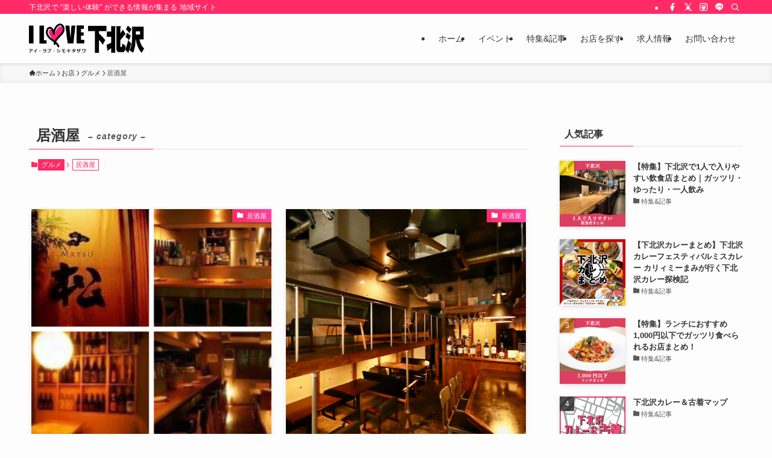

--- FILE ---
content_type: text/html; charset=UTF-8
request_url: https://love-shimokitazawa.jp/archives/category/shop/gourmet/pub/page/3
body_size: 26352
content:
<!DOCTYPE html>
<html lang="ja" data-loaded="false" data-scrolled="false" data-spmenu="closed">
<head>
<meta charset="utf-8">
<meta name="format-detection" content="telephone=no">
<meta http-equiv="X-UA-Compatible" content="IE=edge">
<meta name="viewport" content="width=device-width, viewport-fit=cover">
<title>居酒屋 | Page 3 of 8 | I LOVE下北沢</title>
<meta name='robots' content='max-image-preview:large' />
<link rel='dns-prefetch' href='//love-shimokitazawa.jp' />
<link rel="alternate" type="application/rss+xml" title="I LOVE下北沢 &raquo; フィード" href="https://love-shimokitazawa.jp/feed" />
<link rel="alternate" type="application/rss+xml" title="I LOVE下北沢 &raquo; 居酒屋 カテゴリーのフィード" href="https://love-shimokitazawa.jp/archives/category/shop/gourmet/pub/feed" />

<!-- SEO SIMPLE PACK 3.6.2 -->
<meta name="keywords" content="下北沢">
<link rel="canonical" href="https://love-shimokitazawa.jp/archives/category/shop/gourmet/pub">
<meta property="og:locale" content="ja_JP">
<meta property="og:type" content="website">
<meta property="og:image" content="https://love-shimokitazawa.jp/wp-content/uploads/2023/02/iloveshimokitazwa_yoko.jpg">
<meta property="og:title" content="居酒屋 | Page 3 of 8 | I LOVE下北沢">
<meta property="og:url" content="https://love-shimokitazawa.jp/archives/category/shop/gourmet/pub">
<meta property="og:site_name" content="I LOVE下北沢">
<meta name="twitter:card" content="summary_large_image">
<meta name="twitter:site" content="love_skz">
<!-- Google Analytics (gtag.js) -->
<script async src="https://www.googletagmanager.com/gtag/js?id=G-TCDLFBD9NS"></script>
<script>
	window.dataLayer = window.dataLayer || [];
	function gtag(){dataLayer.push(arguments);}
	gtag("js", new Date());
	gtag("config", "G-TCDLFBD9NS");
	gtag("config", "UA-22265207-2");
</script>
	<!-- / SEO SIMPLE PACK -->

<style id='wp-img-auto-sizes-contain-inline-css' type='text/css'>
img:is([sizes=auto i],[sizes^="auto," i]){contain-intrinsic-size:3000px 1500px}
/*# sourceURL=wp-img-auto-sizes-contain-inline-css */
</style>
<style id='wp-block-library-inline-css' type='text/css'>
:root{--wp-block-synced-color:#7a00df;--wp-block-synced-color--rgb:122,0,223;--wp-bound-block-color:var(--wp-block-synced-color);--wp-editor-canvas-background:#ddd;--wp-admin-theme-color:#007cba;--wp-admin-theme-color--rgb:0,124,186;--wp-admin-theme-color-darker-10:#006ba1;--wp-admin-theme-color-darker-10--rgb:0,107,160.5;--wp-admin-theme-color-darker-20:#005a87;--wp-admin-theme-color-darker-20--rgb:0,90,135;--wp-admin-border-width-focus:2px}@media (min-resolution:192dpi){:root{--wp-admin-border-width-focus:1.5px}}.wp-element-button{cursor:pointer}:root .has-very-light-gray-background-color{background-color:#eee}:root .has-very-dark-gray-background-color{background-color:#313131}:root .has-very-light-gray-color{color:#eee}:root .has-very-dark-gray-color{color:#313131}:root .has-vivid-green-cyan-to-vivid-cyan-blue-gradient-background{background:linear-gradient(135deg,#00d084,#0693e3)}:root .has-purple-crush-gradient-background{background:linear-gradient(135deg,#34e2e4,#4721fb 50%,#ab1dfe)}:root .has-hazy-dawn-gradient-background{background:linear-gradient(135deg,#faaca8,#dad0ec)}:root .has-subdued-olive-gradient-background{background:linear-gradient(135deg,#fafae1,#67a671)}:root .has-atomic-cream-gradient-background{background:linear-gradient(135deg,#fdd79a,#004a59)}:root .has-nightshade-gradient-background{background:linear-gradient(135deg,#330968,#31cdcf)}:root .has-midnight-gradient-background{background:linear-gradient(135deg,#020381,#2874fc)}:root{--wp--preset--font-size--normal:16px;--wp--preset--font-size--huge:42px}.has-regular-font-size{font-size:1em}.has-larger-font-size{font-size:2.625em}.has-normal-font-size{font-size:var(--wp--preset--font-size--normal)}.has-huge-font-size{font-size:var(--wp--preset--font-size--huge)}.has-text-align-center{text-align:center}.has-text-align-left{text-align:left}.has-text-align-right{text-align:right}.has-fit-text{white-space:nowrap!important}#end-resizable-editor-section{display:none}.aligncenter{clear:both}.items-justified-left{justify-content:flex-start}.items-justified-center{justify-content:center}.items-justified-right{justify-content:flex-end}.items-justified-space-between{justify-content:space-between}.screen-reader-text{border:0;clip-path:inset(50%);height:1px;margin:-1px;overflow:hidden;padding:0;position:absolute;width:1px;word-wrap:normal!important}.screen-reader-text:focus{background-color:#ddd;clip-path:none;color:#444;display:block;font-size:1em;height:auto;left:5px;line-height:normal;padding:15px 23px 14px;text-decoration:none;top:5px;width:auto;z-index:100000}html :where(.has-border-color){border-style:solid}html :where([style*=border-top-color]){border-top-style:solid}html :where([style*=border-right-color]){border-right-style:solid}html :where([style*=border-bottom-color]){border-bottom-style:solid}html :where([style*=border-left-color]){border-left-style:solid}html :where([style*=border-width]){border-style:solid}html :where([style*=border-top-width]){border-top-style:solid}html :where([style*=border-right-width]){border-right-style:solid}html :where([style*=border-bottom-width]){border-bottom-style:solid}html :where([style*=border-left-width]){border-left-style:solid}html :where(img[class*=wp-image-]){height:auto;max-width:100%}:where(figure){margin:0 0 1em}html :where(.is-position-sticky){--wp-admin--admin-bar--position-offset:var(--wp-admin--admin-bar--height,0px)}@media screen and (max-width:600px){html :where(.is-position-sticky){--wp-admin--admin-bar--position-offset:0px}}

/*# sourceURL=wp-block-library-inline-css */
</style><style id='wp-block-heading-inline-css' type='text/css'>
h1:where(.wp-block-heading).has-background,h2:where(.wp-block-heading).has-background,h3:where(.wp-block-heading).has-background,h4:where(.wp-block-heading).has-background,h5:where(.wp-block-heading).has-background,h6:where(.wp-block-heading).has-background{padding:1.25em 2.375em}h1.has-text-align-left[style*=writing-mode]:where([style*=vertical-lr]),h1.has-text-align-right[style*=writing-mode]:where([style*=vertical-rl]),h2.has-text-align-left[style*=writing-mode]:where([style*=vertical-lr]),h2.has-text-align-right[style*=writing-mode]:where([style*=vertical-rl]),h3.has-text-align-left[style*=writing-mode]:where([style*=vertical-lr]),h3.has-text-align-right[style*=writing-mode]:where([style*=vertical-rl]),h4.has-text-align-left[style*=writing-mode]:where([style*=vertical-lr]),h4.has-text-align-right[style*=writing-mode]:where([style*=vertical-rl]),h5.has-text-align-left[style*=writing-mode]:where([style*=vertical-lr]),h5.has-text-align-right[style*=writing-mode]:where([style*=vertical-rl]),h6.has-text-align-left[style*=writing-mode]:where([style*=vertical-lr]),h6.has-text-align-right[style*=writing-mode]:where([style*=vertical-rl]){rotate:180deg}
/*# sourceURL=https://love-shimokitazawa.jp/wp-includes/blocks/heading/style.min.css */
</style>
<style id='wp-block-image-inline-css' type='text/css'>
.wp-block-image>a,.wp-block-image>figure>a{display:inline-block}.wp-block-image img{box-sizing:border-box;height:auto;max-width:100%;vertical-align:bottom}@media not (prefers-reduced-motion){.wp-block-image img.hide{visibility:hidden}.wp-block-image img.show{animation:show-content-image .4s}}.wp-block-image[style*=border-radius] img,.wp-block-image[style*=border-radius]>a{border-radius:inherit}.wp-block-image.has-custom-border img{box-sizing:border-box}.wp-block-image.aligncenter{text-align:center}.wp-block-image.alignfull>a,.wp-block-image.alignwide>a{width:100%}.wp-block-image.alignfull img,.wp-block-image.alignwide img{height:auto;width:100%}.wp-block-image .aligncenter,.wp-block-image .alignleft,.wp-block-image .alignright,.wp-block-image.aligncenter,.wp-block-image.alignleft,.wp-block-image.alignright{display:table}.wp-block-image .aligncenter>figcaption,.wp-block-image .alignleft>figcaption,.wp-block-image .alignright>figcaption,.wp-block-image.aligncenter>figcaption,.wp-block-image.alignleft>figcaption,.wp-block-image.alignright>figcaption{caption-side:bottom;display:table-caption}.wp-block-image .alignleft{float:left;margin:.5em 1em .5em 0}.wp-block-image .alignright{float:right;margin:.5em 0 .5em 1em}.wp-block-image .aligncenter{margin-left:auto;margin-right:auto}.wp-block-image :where(figcaption){margin-bottom:1em;margin-top:.5em}.wp-block-image.is-style-circle-mask img{border-radius:9999px}@supports ((-webkit-mask-image:none) or (mask-image:none)) or (-webkit-mask-image:none){.wp-block-image.is-style-circle-mask img{border-radius:0;-webkit-mask-image:url('data:image/svg+xml;utf8,<svg viewBox="0 0 100 100" xmlns="http://www.w3.org/2000/svg"><circle cx="50" cy="50" r="50"/></svg>');mask-image:url('data:image/svg+xml;utf8,<svg viewBox="0 0 100 100" xmlns="http://www.w3.org/2000/svg"><circle cx="50" cy="50" r="50"/></svg>');mask-mode:alpha;-webkit-mask-position:center;mask-position:center;-webkit-mask-repeat:no-repeat;mask-repeat:no-repeat;-webkit-mask-size:contain;mask-size:contain}}:root :where(.wp-block-image.is-style-rounded img,.wp-block-image .is-style-rounded img){border-radius:9999px}.wp-block-image figure{margin:0}.wp-lightbox-container{display:flex;flex-direction:column;position:relative}.wp-lightbox-container img{cursor:zoom-in}.wp-lightbox-container img:hover+button{opacity:1}.wp-lightbox-container button{align-items:center;backdrop-filter:blur(16px) saturate(180%);background-color:#5a5a5a40;border:none;border-radius:4px;cursor:zoom-in;display:flex;height:20px;justify-content:center;opacity:0;padding:0;position:absolute;right:16px;text-align:center;top:16px;width:20px;z-index:100}@media not (prefers-reduced-motion){.wp-lightbox-container button{transition:opacity .2s ease}}.wp-lightbox-container button:focus-visible{outline:3px auto #5a5a5a40;outline:3px auto -webkit-focus-ring-color;outline-offset:3px}.wp-lightbox-container button:hover{cursor:pointer;opacity:1}.wp-lightbox-container button:focus{opacity:1}.wp-lightbox-container button:focus,.wp-lightbox-container button:hover,.wp-lightbox-container button:not(:hover):not(:active):not(.has-background){background-color:#5a5a5a40;border:none}.wp-lightbox-overlay{box-sizing:border-box;cursor:zoom-out;height:100vh;left:0;overflow:hidden;position:fixed;top:0;visibility:hidden;width:100%;z-index:100000}.wp-lightbox-overlay .close-button{align-items:center;cursor:pointer;display:flex;justify-content:center;min-height:40px;min-width:40px;padding:0;position:absolute;right:calc(env(safe-area-inset-right) + 16px);top:calc(env(safe-area-inset-top) + 16px);z-index:5000000}.wp-lightbox-overlay .close-button:focus,.wp-lightbox-overlay .close-button:hover,.wp-lightbox-overlay .close-button:not(:hover):not(:active):not(.has-background){background:none;border:none}.wp-lightbox-overlay .lightbox-image-container{height:var(--wp--lightbox-container-height);left:50%;overflow:hidden;position:absolute;top:50%;transform:translate(-50%,-50%);transform-origin:top left;width:var(--wp--lightbox-container-width);z-index:9999999999}.wp-lightbox-overlay .wp-block-image{align-items:center;box-sizing:border-box;display:flex;height:100%;justify-content:center;margin:0;position:relative;transform-origin:0 0;width:100%;z-index:3000000}.wp-lightbox-overlay .wp-block-image img{height:var(--wp--lightbox-image-height);min-height:var(--wp--lightbox-image-height);min-width:var(--wp--lightbox-image-width);width:var(--wp--lightbox-image-width)}.wp-lightbox-overlay .wp-block-image figcaption{display:none}.wp-lightbox-overlay button{background:none;border:none}.wp-lightbox-overlay .scrim{background-color:#fff;height:100%;opacity:.9;position:absolute;width:100%;z-index:2000000}.wp-lightbox-overlay.active{visibility:visible}@media not (prefers-reduced-motion){.wp-lightbox-overlay.active{animation:turn-on-visibility .25s both}.wp-lightbox-overlay.active img{animation:turn-on-visibility .35s both}.wp-lightbox-overlay.show-closing-animation:not(.active){animation:turn-off-visibility .35s both}.wp-lightbox-overlay.show-closing-animation:not(.active) img{animation:turn-off-visibility .25s both}.wp-lightbox-overlay.zoom.active{animation:none;opacity:1;visibility:visible}.wp-lightbox-overlay.zoom.active .lightbox-image-container{animation:lightbox-zoom-in .4s}.wp-lightbox-overlay.zoom.active .lightbox-image-container img{animation:none}.wp-lightbox-overlay.zoom.active .scrim{animation:turn-on-visibility .4s forwards}.wp-lightbox-overlay.zoom.show-closing-animation:not(.active){animation:none}.wp-lightbox-overlay.zoom.show-closing-animation:not(.active) .lightbox-image-container{animation:lightbox-zoom-out .4s}.wp-lightbox-overlay.zoom.show-closing-animation:not(.active) .lightbox-image-container img{animation:none}.wp-lightbox-overlay.zoom.show-closing-animation:not(.active) .scrim{animation:turn-off-visibility .4s forwards}}@keyframes show-content-image{0%{visibility:hidden}99%{visibility:hidden}to{visibility:visible}}@keyframes turn-on-visibility{0%{opacity:0}to{opacity:1}}@keyframes turn-off-visibility{0%{opacity:1;visibility:visible}99%{opacity:0;visibility:visible}to{opacity:0;visibility:hidden}}@keyframes lightbox-zoom-in{0%{transform:translate(calc((-100vw + var(--wp--lightbox-scrollbar-width))/2 + var(--wp--lightbox-initial-left-position)),calc(-50vh + var(--wp--lightbox-initial-top-position))) scale(var(--wp--lightbox-scale))}to{transform:translate(-50%,-50%) scale(1)}}@keyframes lightbox-zoom-out{0%{transform:translate(-50%,-50%) scale(1);visibility:visible}99%{visibility:visible}to{transform:translate(calc((-100vw + var(--wp--lightbox-scrollbar-width))/2 + var(--wp--lightbox-initial-left-position)),calc(-50vh + var(--wp--lightbox-initial-top-position))) scale(var(--wp--lightbox-scale));visibility:hidden}}
/*# sourceURL=https://love-shimokitazawa.jp/wp-includes/blocks/image/style.min.css */
</style>
<style id='wp-block-paragraph-inline-css' type='text/css'>
.is-small-text{font-size:.875em}.is-regular-text{font-size:1em}.is-large-text{font-size:2.25em}.is-larger-text{font-size:3em}.has-drop-cap:not(:focus):first-letter{float:left;font-size:8.4em;font-style:normal;font-weight:100;line-height:.68;margin:.05em .1em 0 0;text-transform:uppercase}body.rtl .has-drop-cap:not(:focus):first-letter{float:none;margin-left:.1em}p.has-drop-cap.has-background{overflow:hidden}:root :where(p.has-background){padding:1.25em 2.375em}:where(p.has-text-color:not(.has-link-color)) a{color:inherit}p.has-text-align-left[style*="writing-mode:vertical-lr"],p.has-text-align-right[style*="writing-mode:vertical-rl"]{rotate:180deg}
/*# sourceURL=https://love-shimokitazawa.jp/wp-includes/blocks/paragraph/style.min.css */
</style>
<style id='wp-block-social-links-inline-css' type='text/css'>
.wp-block-social-links{background:none;box-sizing:border-box;margin-left:0;padding-left:0;padding-right:0;text-indent:0}.wp-block-social-links .wp-social-link a,.wp-block-social-links .wp-social-link a:hover{border-bottom:0;box-shadow:none;text-decoration:none}.wp-block-social-links .wp-social-link svg{height:1em;width:1em}.wp-block-social-links .wp-social-link span:not(.screen-reader-text){font-size:.65em;margin-left:.5em;margin-right:.5em}.wp-block-social-links.has-small-icon-size{font-size:16px}.wp-block-social-links,.wp-block-social-links.has-normal-icon-size{font-size:24px}.wp-block-social-links.has-large-icon-size{font-size:36px}.wp-block-social-links.has-huge-icon-size{font-size:48px}.wp-block-social-links.aligncenter{display:flex;justify-content:center}.wp-block-social-links.alignright{justify-content:flex-end}.wp-block-social-link{border-radius:9999px;display:block}@media not (prefers-reduced-motion){.wp-block-social-link{transition:transform .1s ease}}.wp-block-social-link{height:auto}.wp-block-social-link a{align-items:center;display:flex;line-height:0}.wp-block-social-link:hover{transform:scale(1.1)}.wp-block-social-links .wp-block-social-link.wp-social-link{display:inline-block;margin:0;padding:0}.wp-block-social-links .wp-block-social-link.wp-social-link .wp-block-social-link-anchor,.wp-block-social-links .wp-block-social-link.wp-social-link .wp-block-social-link-anchor svg,.wp-block-social-links .wp-block-social-link.wp-social-link .wp-block-social-link-anchor:active,.wp-block-social-links .wp-block-social-link.wp-social-link .wp-block-social-link-anchor:hover,.wp-block-social-links .wp-block-social-link.wp-social-link .wp-block-social-link-anchor:visited{color:currentColor;fill:currentColor}:where(.wp-block-social-links:not(.is-style-logos-only)) .wp-social-link{background-color:#f0f0f0;color:#444}:where(.wp-block-social-links:not(.is-style-logos-only)) .wp-social-link-amazon{background-color:#f90;color:#fff}:where(.wp-block-social-links:not(.is-style-logos-only)) .wp-social-link-bandcamp{background-color:#1ea0c3;color:#fff}:where(.wp-block-social-links:not(.is-style-logos-only)) .wp-social-link-behance{background-color:#0757fe;color:#fff}:where(.wp-block-social-links:not(.is-style-logos-only)) .wp-social-link-bluesky{background-color:#0a7aff;color:#fff}:where(.wp-block-social-links:not(.is-style-logos-only)) .wp-social-link-codepen{background-color:#1e1f26;color:#fff}:where(.wp-block-social-links:not(.is-style-logos-only)) .wp-social-link-deviantart{background-color:#02e49b;color:#fff}:where(.wp-block-social-links:not(.is-style-logos-only)) .wp-social-link-discord{background-color:#5865f2;color:#fff}:where(.wp-block-social-links:not(.is-style-logos-only)) .wp-social-link-dribbble{background-color:#e94c89;color:#fff}:where(.wp-block-social-links:not(.is-style-logos-only)) .wp-social-link-dropbox{background-color:#4280ff;color:#fff}:where(.wp-block-social-links:not(.is-style-logos-only)) .wp-social-link-etsy{background-color:#f45800;color:#fff}:where(.wp-block-social-links:not(.is-style-logos-only)) .wp-social-link-facebook{background-color:#0866ff;color:#fff}:where(.wp-block-social-links:not(.is-style-logos-only)) .wp-social-link-fivehundredpx{background-color:#000;color:#fff}:where(.wp-block-social-links:not(.is-style-logos-only)) .wp-social-link-flickr{background-color:#0461dd;color:#fff}:where(.wp-block-social-links:not(.is-style-logos-only)) .wp-social-link-foursquare{background-color:#e65678;color:#fff}:where(.wp-block-social-links:not(.is-style-logos-only)) .wp-social-link-github{background-color:#24292d;color:#fff}:where(.wp-block-social-links:not(.is-style-logos-only)) .wp-social-link-goodreads{background-color:#eceadd;color:#382110}:where(.wp-block-social-links:not(.is-style-logos-only)) .wp-social-link-google{background-color:#ea4434;color:#fff}:where(.wp-block-social-links:not(.is-style-logos-only)) .wp-social-link-gravatar{background-color:#1d4fc4;color:#fff}:where(.wp-block-social-links:not(.is-style-logos-only)) .wp-social-link-instagram{background-color:#f00075;color:#fff}:where(.wp-block-social-links:not(.is-style-logos-only)) .wp-social-link-lastfm{background-color:#e21b24;color:#fff}:where(.wp-block-social-links:not(.is-style-logos-only)) .wp-social-link-linkedin{background-color:#0d66c2;color:#fff}:where(.wp-block-social-links:not(.is-style-logos-only)) .wp-social-link-mastodon{background-color:#3288d4;color:#fff}:where(.wp-block-social-links:not(.is-style-logos-only)) .wp-social-link-medium{background-color:#000;color:#fff}:where(.wp-block-social-links:not(.is-style-logos-only)) .wp-social-link-meetup{background-color:#f6405f;color:#fff}:where(.wp-block-social-links:not(.is-style-logos-only)) .wp-social-link-patreon{background-color:#000;color:#fff}:where(.wp-block-social-links:not(.is-style-logos-only)) .wp-social-link-pinterest{background-color:#e60122;color:#fff}:where(.wp-block-social-links:not(.is-style-logos-only)) .wp-social-link-pocket{background-color:#ef4155;color:#fff}:where(.wp-block-social-links:not(.is-style-logos-only)) .wp-social-link-reddit{background-color:#ff4500;color:#fff}:where(.wp-block-social-links:not(.is-style-logos-only)) .wp-social-link-skype{background-color:#0478d7;color:#fff}:where(.wp-block-social-links:not(.is-style-logos-only)) .wp-social-link-snapchat{background-color:#fefc00;color:#fff;stroke:#000}:where(.wp-block-social-links:not(.is-style-logos-only)) .wp-social-link-soundcloud{background-color:#ff5600;color:#fff}:where(.wp-block-social-links:not(.is-style-logos-only)) .wp-social-link-spotify{background-color:#1bd760;color:#fff}:where(.wp-block-social-links:not(.is-style-logos-only)) .wp-social-link-telegram{background-color:#2aabee;color:#fff}:where(.wp-block-social-links:not(.is-style-logos-only)) .wp-social-link-threads{background-color:#000;color:#fff}:where(.wp-block-social-links:not(.is-style-logos-only)) .wp-social-link-tiktok{background-color:#000;color:#fff}:where(.wp-block-social-links:not(.is-style-logos-only)) .wp-social-link-tumblr{background-color:#011835;color:#fff}:where(.wp-block-social-links:not(.is-style-logos-only)) .wp-social-link-twitch{background-color:#6440a4;color:#fff}:where(.wp-block-social-links:not(.is-style-logos-only)) .wp-social-link-twitter{background-color:#1da1f2;color:#fff}:where(.wp-block-social-links:not(.is-style-logos-only)) .wp-social-link-vimeo{background-color:#1eb7ea;color:#fff}:where(.wp-block-social-links:not(.is-style-logos-only)) .wp-social-link-vk{background-color:#4680c2;color:#fff}:where(.wp-block-social-links:not(.is-style-logos-only)) .wp-social-link-wordpress{background-color:#3499cd;color:#fff}:where(.wp-block-social-links:not(.is-style-logos-only)) .wp-social-link-whatsapp{background-color:#25d366;color:#fff}:where(.wp-block-social-links:not(.is-style-logos-only)) .wp-social-link-x{background-color:#000;color:#fff}:where(.wp-block-social-links:not(.is-style-logos-only)) .wp-social-link-yelp{background-color:#d32422;color:#fff}:where(.wp-block-social-links:not(.is-style-logos-only)) .wp-social-link-youtube{background-color:red;color:#fff}:where(.wp-block-social-links.is-style-logos-only) .wp-social-link{background:none}:where(.wp-block-social-links.is-style-logos-only) .wp-social-link svg{height:1.25em;width:1.25em}:where(.wp-block-social-links.is-style-logos-only) .wp-social-link-amazon{color:#f90}:where(.wp-block-social-links.is-style-logos-only) .wp-social-link-bandcamp{color:#1ea0c3}:where(.wp-block-social-links.is-style-logos-only) .wp-social-link-behance{color:#0757fe}:where(.wp-block-social-links.is-style-logos-only) .wp-social-link-bluesky{color:#0a7aff}:where(.wp-block-social-links.is-style-logos-only) .wp-social-link-codepen{color:#1e1f26}:where(.wp-block-social-links.is-style-logos-only) .wp-social-link-deviantart{color:#02e49b}:where(.wp-block-social-links.is-style-logos-only) .wp-social-link-discord{color:#5865f2}:where(.wp-block-social-links.is-style-logos-only) .wp-social-link-dribbble{color:#e94c89}:where(.wp-block-social-links.is-style-logos-only) .wp-social-link-dropbox{color:#4280ff}:where(.wp-block-social-links.is-style-logos-only) .wp-social-link-etsy{color:#f45800}:where(.wp-block-social-links.is-style-logos-only) .wp-social-link-facebook{color:#0866ff}:where(.wp-block-social-links.is-style-logos-only) .wp-social-link-fivehundredpx{color:#000}:where(.wp-block-social-links.is-style-logos-only) .wp-social-link-flickr{color:#0461dd}:where(.wp-block-social-links.is-style-logos-only) .wp-social-link-foursquare{color:#e65678}:where(.wp-block-social-links.is-style-logos-only) .wp-social-link-github{color:#24292d}:where(.wp-block-social-links.is-style-logos-only) .wp-social-link-goodreads{color:#382110}:where(.wp-block-social-links.is-style-logos-only) .wp-social-link-google{color:#ea4434}:where(.wp-block-social-links.is-style-logos-only) .wp-social-link-gravatar{color:#1d4fc4}:where(.wp-block-social-links.is-style-logos-only) .wp-social-link-instagram{color:#f00075}:where(.wp-block-social-links.is-style-logos-only) .wp-social-link-lastfm{color:#e21b24}:where(.wp-block-social-links.is-style-logos-only) .wp-social-link-linkedin{color:#0d66c2}:where(.wp-block-social-links.is-style-logos-only) .wp-social-link-mastodon{color:#3288d4}:where(.wp-block-social-links.is-style-logos-only) .wp-social-link-medium{color:#000}:where(.wp-block-social-links.is-style-logos-only) .wp-social-link-meetup{color:#f6405f}:where(.wp-block-social-links.is-style-logos-only) .wp-social-link-patreon{color:#000}:where(.wp-block-social-links.is-style-logos-only) .wp-social-link-pinterest{color:#e60122}:where(.wp-block-social-links.is-style-logos-only) .wp-social-link-pocket{color:#ef4155}:where(.wp-block-social-links.is-style-logos-only) .wp-social-link-reddit{color:#ff4500}:where(.wp-block-social-links.is-style-logos-only) .wp-social-link-skype{color:#0478d7}:where(.wp-block-social-links.is-style-logos-only) .wp-social-link-snapchat{color:#fff;stroke:#000}:where(.wp-block-social-links.is-style-logos-only) .wp-social-link-soundcloud{color:#ff5600}:where(.wp-block-social-links.is-style-logos-only) .wp-social-link-spotify{color:#1bd760}:where(.wp-block-social-links.is-style-logos-only) .wp-social-link-telegram{color:#2aabee}:where(.wp-block-social-links.is-style-logos-only) .wp-social-link-threads{color:#000}:where(.wp-block-social-links.is-style-logos-only) .wp-social-link-tiktok{color:#000}:where(.wp-block-social-links.is-style-logos-only) .wp-social-link-tumblr{color:#011835}:where(.wp-block-social-links.is-style-logos-only) .wp-social-link-twitch{color:#6440a4}:where(.wp-block-social-links.is-style-logos-only) .wp-social-link-twitter{color:#1da1f2}:where(.wp-block-social-links.is-style-logos-only) .wp-social-link-vimeo{color:#1eb7ea}:where(.wp-block-social-links.is-style-logos-only) .wp-social-link-vk{color:#4680c2}:where(.wp-block-social-links.is-style-logos-only) .wp-social-link-whatsapp{color:#25d366}:where(.wp-block-social-links.is-style-logos-only) .wp-social-link-wordpress{color:#3499cd}:where(.wp-block-social-links.is-style-logos-only) .wp-social-link-x{color:#000}:where(.wp-block-social-links.is-style-logos-only) .wp-social-link-yelp{color:#d32422}:where(.wp-block-social-links.is-style-logos-only) .wp-social-link-youtube{color:red}.wp-block-social-links.is-style-pill-shape .wp-social-link{width:auto}:root :where(.wp-block-social-links .wp-social-link a){padding:.25em}:root :where(.wp-block-social-links.is-style-logos-only .wp-social-link a){padding:0}:root :where(.wp-block-social-links.is-style-pill-shape .wp-social-link a){padding-left:.6666666667em;padding-right:.6666666667em}.wp-block-social-links:not(.has-icon-color):not(.has-icon-background-color) .wp-social-link-snapchat .wp-block-social-link-label{color:#000}
/*# sourceURL=https://love-shimokitazawa.jp/wp-includes/blocks/social-links/style.min.css */
</style>
<style id='global-styles-inline-css' type='text/css'>
:root{--wp--preset--aspect-ratio--square: 1;--wp--preset--aspect-ratio--4-3: 4/3;--wp--preset--aspect-ratio--3-4: 3/4;--wp--preset--aspect-ratio--3-2: 3/2;--wp--preset--aspect-ratio--2-3: 2/3;--wp--preset--aspect-ratio--16-9: 16/9;--wp--preset--aspect-ratio--9-16: 9/16;--wp--preset--color--black: #000;--wp--preset--color--cyan-bluish-gray: #abb8c3;--wp--preset--color--white: #fff;--wp--preset--color--pale-pink: #f78da7;--wp--preset--color--vivid-red: #cf2e2e;--wp--preset--color--luminous-vivid-orange: #ff6900;--wp--preset--color--luminous-vivid-amber: #fcb900;--wp--preset--color--light-green-cyan: #7bdcb5;--wp--preset--color--vivid-green-cyan: #00d084;--wp--preset--color--pale-cyan-blue: #8ed1fc;--wp--preset--color--vivid-cyan-blue: #0693e3;--wp--preset--color--vivid-purple: #9b51e0;--wp--preset--color--swl-main: var(--color_main);--wp--preset--color--swl-main-thin: var(--color_main_thin);--wp--preset--color--swl-gray: var(--color_gray);--wp--preset--color--swl-deep-01: var(--color_deep01);--wp--preset--color--swl-deep-02: var(--color_deep02);--wp--preset--color--swl-deep-03: var(--color_deep03);--wp--preset--color--swl-deep-04: var(--color_deep04);--wp--preset--color--swl-pale-01: var(--color_pale01);--wp--preset--color--swl-pale-02: var(--color_pale02);--wp--preset--color--swl-pale-03: var(--color_pale03);--wp--preset--color--swl-pale-04: var(--color_pale04);--wp--preset--gradient--vivid-cyan-blue-to-vivid-purple: linear-gradient(135deg,rgb(6,147,227) 0%,rgb(155,81,224) 100%);--wp--preset--gradient--light-green-cyan-to-vivid-green-cyan: linear-gradient(135deg,rgb(122,220,180) 0%,rgb(0,208,130) 100%);--wp--preset--gradient--luminous-vivid-amber-to-luminous-vivid-orange: linear-gradient(135deg,rgb(252,185,0) 0%,rgb(255,105,0) 100%);--wp--preset--gradient--luminous-vivid-orange-to-vivid-red: linear-gradient(135deg,rgb(255,105,0) 0%,rgb(207,46,46) 100%);--wp--preset--gradient--very-light-gray-to-cyan-bluish-gray: linear-gradient(135deg,rgb(238,238,238) 0%,rgb(169,184,195) 100%);--wp--preset--gradient--cool-to-warm-spectrum: linear-gradient(135deg,rgb(74,234,220) 0%,rgb(151,120,209) 20%,rgb(207,42,186) 40%,rgb(238,44,130) 60%,rgb(251,105,98) 80%,rgb(254,248,76) 100%);--wp--preset--gradient--blush-light-purple: linear-gradient(135deg,rgb(255,206,236) 0%,rgb(152,150,240) 100%);--wp--preset--gradient--blush-bordeaux: linear-gradient(135deg,rgb(254,205,165) 0%,rgb(254,45,45) 50%,rgb(107,0,62) 100%);--wp--preset--gradient--luminous-dusk: linear-gradient(135deg,rgb(255,203,112) 0%,rgb(199,81,192) 50%,rgb(65,88,208) 100%);--wp--preset--gradient--pale-ocean: linear-gradient(135deg,rgb(255,245,203) 0%,rgb(182,227,212) 50%,rgb(51,167,181) 100%);--wp--preset--gradient--electric-grass: linear-gradient(135deg,rgb(202,248,128) 0%,rgb(113,206,126) 100%);--wp--preset--gradient--midnight: linear-gradient(135deg,rgb(2,3,129) 0%,rgb(40,116,252) 100%);--wp--preset--font-size--small: 0.9em;--wp--preset--font-size--medium: 1.1em;--wp--preset--font-size--large: 1.25em;--wp--preset--font-size--x-large: 42px;--wp--preset--font-size--xs: 0.75em;--wp--preset--font-size--huge: 1.6em;--wp--preset--spacing--20: 0.44rem;--wp--preset--spacing--30: 0.67rem;--wp--preset--spacing--40: 1rem;--wp--preset--spacing--50: 1.5rem;--wp--preset--spacing--60: 2.25rem;--wp--preset--spacing--70: 3.38rem;--wp--preset--spacing--80: 5.06rem;--wp--preset--shadow--natural: 6px 6px 9px rgba(0, 0, 0, 0.2);--wp--preset--shadow--deep: 12px 12px 50px rgba(0, 0, 0, 0.4);--wp--preset--shadow--sharp: 6px 6px 0px rgba(0, 0, 0, 0.2);--wp--preset--shadow--outlined: 6px 6px 0px -3px rgb(255, 255, 255), 6px 6px rgb(0, 0, 0);--wp--preset--shadow--crisp: 6px 6px 0px rgb(0, 0, 0);}:where(.is-layout-flex){gap: 0.5em;}:where(.is-layout-grid){gap: 0.5em;}body .is-layout-flex{display: flex;}.is-layout-flex{flex-wrap: wrap;align-items: center;}.is-layout-flex > :is(*, div){margin: 0;}body .is-layout-grid{display: grid;}.is-layout-grid > :is(*, div){margin: 0;}:where(.wp-block-columns.is-layout-flex){gap: 2em;}:where(.wp-block-columns.is-layout-grid){gap: 2em;}:where(.wp-block-post-template.is-layout-flex){gap: 1.25em;}:where(.wp-block-post-template.is-layout-grid){gap: 1.25em;}.has-black-color{color: var(--wp--preset--color--black) !important;}.has-cyan-bluish-gray-color{color: var(--wp--preset--color--cyan-bluish-gray) !important;}.has-white-color{color: var(--wp--preset--color--white) !important;}.has-pale-pink-color{color: var(--wp--preset--color--pale-pink) !important;}.has-vivid-red-color{color: var(--wp--preset--color--vivid-red) !important;}.has-luminous-vivid-orange-color{color: var(--wp--preset--color--luminous-vivid-orange) !important;}.has-luminous-vivid-amber-color{color: var(--wp--preset--color--luminous-vivid-amber) !important;}.has-light-green-cyan-color{color: var(--wp--preset--color--light-green-cyan) !important;}.has-vivid-green-cyan-color{color: var(--wp--preset--color--vivid-green-cyan) !important;}.has-pale-cyan-blue-color{color: var(--wp--preset--color--pale-cyan-blue) !important;}.has-vivid-cyan-blue-color{color: var(--wp--preset--color--vivid-cyan-blue) !important;}.has-vivid-purple-color{color: var(--wp--preset--color--vivid-purple) !important;}.has-black-background-color{background-color: var(--wp--preset--color--black) !important;}.has-cyan-bluish-gray-background-color{background-color: var(--wp--preset--color--cyan-bluish-gray) !important;}.has-white-background-color{background-color: var(--wp--preset--color--white) !important;}.has-pale-pink-background-color{background-color: var(--wp--preset--color--pale-pink) !important;}.has-vivid-red-background-color{background-color: var(--wp--preset--color--vivid-red) !important;}.has-luminous-vivid-orange-background-color{background-color: var(--wp--preset--color--luminous-vivid-orange) !important;}.has-luminous-vivid-amber-background-color{background-color: var(--wp--preset--color--luminous-vivid-amber) !important;}.has-light-green-cyan-background-color{background-color: var(--wp--preset--color--light-green-cyan) !important;}.has-vivid-green-cyan-background-color{background-color: var(--wp--preset--color--vivid-green-cyan) !important;}.has-pale-cyan-blue-background-color{background-color: var(--wp--preset--color--pale-cyan-blue) !important;}.has-vivid-cyan-blue-background-color{background-color: var(--wp--preset--color--vivid-cyan-blue) !important;}.has-vivid-purple-background-color{background-color: var(--wp--preset--color--vivid-purple) !important;}.has-black-border-color{border-color: var(--wp--preset--color--black) !important;}.has-cyan-bluish-gray-border-color{border-color: var(--wp--preset--color--cyan-bluish-gray) !important;}.has-white-border-color{border-color: var(--wp--preset--color--white) !important;}.has-pale-pink-border-color{border-color: var(--wp--preset--color--pale-pink) !important;}.has-vivid-red-border-color{border-color: var(--wp--preset--color--vivid-red) !important;}.has-luminous-vivid-orange-border-color{border-color: var(--wp--preset--color--luminous-vivid-orange) !important;}.has-luminous-vivid-amber-border-color{border-color: var(--wp--preset--color--luminous-vivid-amber) !important;}.has-light-green-cyan-border-color{border-color: var(--wp--preset--color--light-green-cyan) !important;}.has-vivid-green-cyan-border-color{border-color: var(--wp--preset--color--vivid-green-cyan) !important;}.has-pale-cyan-blue-border-color{border-color: var(--wp--preset--color--pale-cyan-blue) !important;}.has-vivid-cyan-blue-border-color{border-color: var(--wp--preset--color--vivid-cyan-blue) !important;}.has-vivid-purple-border-color{border-color: var(--wp--preset--color--vivid-purple) !important;}.has-vivid-cyan-blue-to-vivid-purple-gradient-background{background: var(--wp--preset--gradient--vivid-cyan-blue-to-vivid-purple) !important;}.has-light-green-cyan-to-vivid-green-cyan-gradient-background{background: var(--wp--preset--gradient--light-green-cyan-to-vivid-green-cyan) !important;}.has-luminous-vivid-amber-to-luminous-vivid-orange-gradient-background{background: var(--wp--preset--gradient--luminous-vivid-amber-to-luminous-vivid-orange) !important;}.has-luminous-vivid-orange-to-vivid-red-gradient-background{background: var(--wp--preset--gradient--luminous-vivid-orange-to-vivid-red) !important;}.has-very-light-gray-to-cyan-bluish-gray-gradient-background{background: var(--wp--preset--gradient--very-light-gray-to-cyan-bluish-gray) !important;}.has-cool-to-warm-spectrum-gradient-background{background: var(--wp--preset--gradient--cool-to-warm-spectrum) !important;}.has-blush-light-purple-gradient-background{background: var(--wp--preset--gradient--blush-light-purple) !important;}.has-blush-bordeaux-gradient-background{background: var(--wp--preset--gradient--blush-bordeaux) !important;}.has-luminous-dusk-gradient-background{background: var(--wp--preset--gradient--luminous-dusk) !important;}.has-pale-ocean-gradient-background{background: var(--wp--preset--gradient--pale-ocean) !important;}.has-electric-grass-gradient-background{background: var(--wp--preset--gradient--electric-grass) !important;}.has-midnight-gradient-background{background: var(--wp--preset--gradient--midnight) !important;}.has-small-font-size{font-size: var(--wp--preset--font-size--small) !important;}.has-medium-font-size{font-size: var(--wp--preset--font-size--medium) !important;}.has-large-font-size{font-size: var(--wp--preset--font-size--large) !important;}.has-x-large-font-size{font-size: var(--wp--preset--font-size--x-large) !important;}
/*# sourceURL=global-styles-inline-css */
</style>

<link rel='stylesheet' id='swell-icons-css' href='https://love-shimokitazawa.jp/wp-content/themes/swell/build/css/swell-icons.css?ver=2.14.0' type='text/css' media='all' />
<link rel='stylesheet' id='main_style-css' href='https://love-shimokitazawa.jp/wp-content/themes/swell/build/css/main.css?ver=2.14.0' type='text/css' media='all' />
<link rel='stylesheet' id='swell_blocks-css' href='https://love-shimokitazawa.jp/wp-content/themes/swell/build/css/blocks.css?ver=2.14.0' type='text/css' media='all' />
<style id='swell_custom-inline-css' type='text/css'>
:root{--swl-fz--content:4vw;--swl-font_family:"游ゴシック体", "Yu Gothic", YuGothic, "Hiragino Kaku Gothic ProN", "Hiragino Sans", Meiryo, sans-serif;--swl-font_weight:500;--color_main:#ff2a66;--color_text:#333;--color_link:#ff4f80;--color_htag:#ff2a66;--color_bg:#fdfdfd;--color_gradient1:#ff2a66;--color_gradient2:#ff6691;--color_main_thin:rgba(255, 53, 128, 0.05 );--color_main_dark:rgba(191, 32, 77, 1 );--color_list_check:#ff2a66;--color_list_num:#ff2a66;--color_list_good:#86dd7b;--color_list_triangle:#f4e03a;--color_list_bad:#f36060;--color_faq_q:#d55656;--color_faq_a:#6599b7;--color_icon_good:#3cd250;--color_icon_good_bg:#ecffe9;--color_icon_bad:#4b73eb;--color_icon_bad_bg:#eafaff;--color_icon_info:#f578b4;--color_icon_info_bg:#fff0fa;--color_icon_announce:#ffa537;--color_icon_announce_bg:#fff5f0;--color_icon_pen:#7a7a7a;--color_icon_pen_bg:#f7f7f7;--color_icon_book:#787364;--color_icon_book_bg:#f8f6ef;--color_icon_point:#ffa639;--color_icon_check:#86d67c;--color_icon_batsu:#f36060;--color_icon_hatena:#5295cc;--color_icon_caution:#f7da38;--color_icon_memo:#84878a;--color_deep01:#e44141;--color_deep02:#3d79d5;--color_deep03:#63a84d;--color_deep04:#f09f4d;--color_pale01:#fff2f0;--color_pale02:#f3f8fd;--color_pale03:#f1f9ee;--color_pale04:#fdf9ee;--color_mark_blue:#b7e3ff;--color_mark_green:#ffc9d6;--color_mark_yellow:#fcf69f;--color_mark_orange:#ffddbc;--border01:solid 2px var(--color_main);--border02:double 4px var(--color_main);--border03:dashed 2px var(--color_border);--border04:solid 4px var(--color_gray);--card_posts_thumb_ratio:100%;--list_posts_thumb_ratio:100%;--big_posts_thumb_ratio:100%;--thumb_posts_thumb_ratio:100%;--blogcard_thumb_ratio:56.25%;--color_header_bg:#fdfdfd;--color_header_text:#333;--color_footer_bg:#fdfdfd;--color_footer_text:#333;--container_size:1200px;--article_size:900px;--logo_size_sp:48px;--logo_size_pc:50px;--logo_size_pcfix:32px;}.swl-cell-bg[data-icon="doubleCircle"]{--cell-icon-color:#ffc977}.swl-cell-bg[data-icon="circle"]{--cell-icon-color:#94e29c}.swl-cell-bg[data-icon="triangle"]{--cell-icon-color:#eeda2f}.swl-cell-bg[data-icon="close"]{--cell-icon-color:#ec9191}.swl-cell-bg[data-icon="hatena"]{--cell-icon-color:#93c9da}.swl-cell-bg[data-icon="check"]{--cell-icon-color:#94e29c}.swl-cell-bg[data-icon="line"]{--cell-icon-color:#9b9b9b}.cap_box[data-colset="col1"]{--capbox-color:#f59b5f;--capbox-color--bg:#fff8eb}.cap_box[data-colset="col2"]{--capbox-color:#5fb9f5;--capbox-color--bg:#edf5ff}.cap_box[data-colset="col3"]{--capbox-color:#2fcd90;--capbox-color--bg:#eafaf2}.red_{--the-btn-color:#ff2a66;--the-btn-color2:#ffbc49;--the-solid-shadow: rgba(191, 32, 77, 1 )}.blue_{--the-btn-color:#338df4;--the-btn-color2:#35eaff;--the-solid-shadow: rgba(38, 106, 183, 1 )}.green_{--the-btn-color:#fcad53;--the-btn-color2:#7bf7bd;--the-solid-shadow: rgba(189, 130, 62, 1 )}.is-style-btn_normal{--the-btn-radius:80px}.is-style-btn_solid{--the-btn-radius:80px}.is-style-btn_shiny{--the-btn-radius:80px}.is-style-btn_line{--the-btn-radius:80px}.post_content blockquote{padding:1.5em 2em 1.5em 3em}.post_content blockquote::before{content:"";display:block;width:5px;height:calc(100% - 3em);top:1.5em;left:1.5em;border-left:solid 1px rgba(180,180,180,.75);border-right:solid 1px rgba(180,180,180,.75);}.mark_blue{background:repeating-linear-gradient(-45deg,var(--color_mark_blue),var(--color_mark_blue) 2px,transparent 2px,transparent 4px) no-repeat 0 .75em}.mark_green{background:repeating-linear-gradient(-45deg,var(--color_mark_green),var(--color_mark_green) 2px,transparent 2px,transparent 4px) no-repeat 0 .75em}.mark_yellow{background:repeating-linear-gradient(-45deg,var(--color_mark_yellow),var(--color_mark_yellow) 2px,transparent 2px,transparent 4px) no-repeat 0 .75em}.mark_orange{background:repeating-linear-gradient(-45deg,var(--color_mark_orange),var(--color_mark_orange) 2px,transparent 2px,transparent 4px) no-repeat 0 .75em}[class*="is-style-icon_"]{color:#333;border-width:0}[class*="is-style-big_icon_"]{border-width:2px;border-style:solid}[data-col="gray"] .c-balloon__text{background:#f7f7f7;border-color:#ccc}[data-col="gray"] .c-balloon__before{border-right-color:#f7f7f7}[data-col="green"] .c-balloon__text{background:#d1f8c2;border-color:#9ddd93}[data-col="green"] .c-balloon__before{border-right-color:#d1f8c2}[data-col="blue"] .c-balloon__text{background:#e2f6ff;border-color:#93d2f0}[data-col="blue"] .c-balloon__before{border-right-color:#e2f6ff}[data-col="red"] .c-balloon__text{background:#ffebeb;border-color:#f48789}[data-col="red"] .c-balloon__before{border-right-color:#ffebeb}[data-col="yellow"] .c-balloon__text{background:#f9f7d2;border-color:#fbe593}[data-col="yellow"] .c-balloon__before{border-right-color:#f9f7d2}.-type-list2 .p-postList__body::after,.-type-big .p-postList__body::after{content: "READ MORE »";}.c-postThumb__cat{background-color:#ff2a66;color:#fff;background: repeating-linear-gradient(100deg, #ff2a66 0, rgba(255, 67, 163, 1 ) 100%)}.post_content h2:where(:not([class^="swell-block-"]):not(.faq_q):not(.p-postList__title)){border-left:solid 6px var(--color_htag);padding:.5em 0 .5em 16px}.post_content h2:where(:not([class^="swell-block-"]):not(.faq_q):not(.p-postList__title))::before{position:absolute;display:block;pointer-events:none}.post_content h3:where(:not([class^="swell-block-"]):not(.faq_q):not(.p-postList__title)){padding:0 .5em .5em}.post_content h3:where(:not([class^="swell-block-"]):not(.faq_q):not(.p-postList__title))::before{content:"";width:100%;height:2px;background: repeating-linear-gradient(90deg, var(--color_htag) 0%, var(--color_htag) 29.3%, rgba(255, 53, 128, 0.2 ) 29.3%, rgba(255, 53, 128, 0.2 ) 100%)}.post_content h4:where(:not([class^="swell-block-"]):not(.faq_q):not(.p-postList__title)){padding:0 0 0 16px;border-left:solid 2px var(--color_htag)}.post_content p > strong{padding: 0 4px 3px;border-bottom: 1px dashed #bbb}.l-header{box-shadow: 0 1px 4px rgba(0,0,0,.12)}.l-header__bar{color:#fff;background:var(--color_main)}.l-header__menuBtn{order:1}.l-header__customBtn{order:3}.c-gnav a::after{background:var(--color_main);width:100%;height:2px;transform:scaleX(0)}.p-spHeadMenu .menu-item.-current{border-bottom-color:var(--color_main)}.c-gnav > li:hover > a::after,.c-gnav > .-current > a::after{transform: scaleX(1)}.c-gnav .sub-menu{color:#333;background:#fff}.l-fixHeader::before{opacity:1}#pagetop{border-radius:50%}.c-widget__title.-spmenu{border-left:solid 2px var(--color_main);padding:0em .75em}.c-widget__title.-footer{padding:.5em}.c-widget__title.-footer::before{content:"";bottom:0;left:0;width:40%;z-index:1;background:var(--color_main)}.c-widget__title.-footer::after{content:"";bottom:0;left:0;width:100%;background:var(--color_border)}.c-secTitle{border-left:solid 2px var(--color_main);padding:0em .75em}.p-spMenu{color:#000000}.p-spMenu__inner::before{background:#ffffff;opacity:0.9}.p-spMenu__overlay{background:#000;opacity:0.6}[class*="page-numbers"]{color:#fff;background-color:#dedede}.l-topTitleArea.c-filterLayer::before{background-color:#000;opacity:0.2;content:""}@media screen and (min-width: 960px){:root{}}@media screen and (max-width: 959px){:root{}.l-header__logo{order:2;text-align:center}}@media screen and (min-width: 600px){:root{--swl-fz--content:17px;}}@media screen and (max-width: 599px){:root{}}@media (min-width: 1108px) {.alignwide{left:-100px;width:calc(100% + 200px);}}@media (max-width: 1108px) {.-sidebar-off .swell-block-fullWide__inner.l-container .alignwide{left:0px;width:100%;}}.l-fixHeader .l-fixHeader__gnav{order:0}[data-scrolled=true] .l-fixHeader[data-ready]{opacity:1;-webkit-transform:translateY(0)!important;transform:translateY(0)!important;visibility:visible}.-body-solid .l-fixHeader{box-shadow:0 2px 4px var(--swl-color_shadow)}.l-fixHeader__inner{align-items:stretch;color:var(--color_header_text);display:flex;padding-bottom:0;padding-top:0;position:relative;z-index:1}.l-fixHeader__logo{align-items:center;display:flex;line-height:1;margin-right:24px;order:0;padding:16px 0}.is-style-btn_normal a,.is-style-btn_shiny a{box-shadow:var(--swl-btn_shadow)}.c-shareBtns__btn,.is-style-balloon>.c-tabList .c-tabList__button,.p-snsCta,[class*=page-numbers]{box-shadow:var(--swl-box_shadow)}.p-articleThumb__img,.p-articleThumb__youtube{box-shadow:var(--swl-img_shadow)}.p-pickupBanners__item .c-bannerLink,.p-postList__thumb{box-shadow:0 2px 8px rgba(0,0,0,.1),0 4px 4px -4px rgba(0,0,0,.1)}.p-postList.-w-ranking li:before{background-image:repeating-linear-gradient(-45deg,hsla(0,0%,100%,.1),hsla(0,0%,100%,.1) 6px,transparent 0,transparent 12px);box-shadow:1px 1px 4px rgba(0,0,0,.2)}.l-header__bar{position:relative;width:100%}.l-header__bar .c-catchphrase{color:inherit;font-size:12px;letter-spacing:var(--swl-letter_spacing,.2px);line-height:14px;margin-right:auto;overflow:hidden;padding:4px 0;white-space:nowrap;width:50%}.l-header__bar .c-iconList .c-iconList__link{margin:0;padding:4px 6px}.l-header__barInner{align-items:center;display:flex;justify-content:flex-end}@media (min-width:960px){.-series .l-header__inner{align-items:stretch;display:flex}.-series .l-header__logo{align-items:center;display:flex;flex-wrap:wrap;margin-right:24px;padding:16px 0}.-series .l-header__logo .c-catchphrase{font-size:13px;padding:4px 0}.-series .c-headLogo{margin-right:16px}.-series-right .l-header__inner{justify-content:space-between}.-series-right .c-gnavWrap{margin-left:auto}.-series-right .w-header{margin-left:12px}.-series-left .w-header{margin-left:auto}}@media (min-width:960px) and (min-width:600px){.-series .c-headLogo{max-width:400px}}.c-gnav .sub-menu a:before,.c-listMenu a:before{-webkit-font-smoothing:antialiased;-moz-osx-font-smoothing:grayscale;font-family:icomoon!important;font-style:normal;font-variant:normal;font-weight:400;line-height:1;text-transform:none}.c-submenuToggleBtn{display:none}.c-listMenu a{padding:.75em 1em .75em 1.5em;transition:padding .25s}.c-listMenu a:hover{padding-left:1.75em;padding-right:.75em}.c-gnav .sub-menu a:before,.c-listMenu a:before{color:inherit;content:"\e921";display:inline-block;left:2px;position:absolute;top:50%;-webkit-transform:translateY(-50%);transform:translateY(-50%);vertical-align:middle}.widget_categories>ul>.cat-item>a,.wp-block-categories-list>li>a{padding-left:1.75em}.c-listMenu .children,.c-listMenu .sub-menu{margin:0}.c-listMenu .children a,.c-listMenu .sub-menu a{font-size:.9em;padding-left:2.5em}.c-listMenu .children a:before,.c-listMenu .sub-menu a:before{left:1em}.c-listMenu .children a:hover,.c-listMenu .sub-menu a:hover{padding-left:2.75em}.c-listMenu .children ul a,.c-listMenu .sub-menu ul a{padding-left:3.25em}.c-listMenu .children ul a:before,.c-listMenu .sub-menu ul a:before{left:1.75em}.c-listMenu .children ul a:hover,.c-listMenu .sub-menu ul a:hover{padding-left:3.5em}.c-gnav li:hover>.sub-menu{opacity:1;visibility:visible}.c-gnav .sub-menu:before{background:inherit;content:"";height:100%;left:0;position:absolute;top:0;width:100%;z-index:0}.c-gnav .sub-menu .sub-menu{left:100%;top:0;z-index:-1}.c-gnav .sub-menu a{padding-left:2em}.c-gnav .sub-menu a:before{left:.5em}.c-gnav .sub-menu a:hover .ttl{left:4px}:root{--color_content_bg:var(--color_bg);}.c-widget__title.-side{padding:.5em}.c-widget__title.-side::before{content:"";bottom:0;left:0;width:40%;z-index:1;background:var(--color_main)}.c-widget__title.-side::after{content:"";bottom:0;left:0;width:100%;background:var(--color_border)}@media screen and (min-width: 960px){:root{}}@media screen and (max-width: 959px){:root{}}@media screen and (min-width: 600px){:root{}}@media screen and (max-width: 599px){:root{}}.swell-block-fullWide__inner.l-container{--swl-fw_inner_pad:var(--swl-pad_container,0px)}@media (min-width:960px){.-sidebar-on .l-content .alignfull,.-sidebar-on .l-content .alignwide{left:-16px;width:calc(100% + 32px)}.swell-block-fullWide__inner.l-article{--swl-fw_inner_pad:var(--swl-pad_post_content,0px)}.-sidebar-on .swell-block-fullWide__inner .alignwide{left:0;width:100%}.-sidebar-on .swell-block-fullWide__inner .alignfull{left:calc(0px - var(--swl-fw_inner_pad, 0))!important;margin-left:0!important;margin-right:0!important;width:calc(100% + var(--swl-fw_inner_pad, 0)*2)!important}}.-index-off .p-toc,.swell-toc-placeholder:empty{display:none}.p-toc.-modal{height:100%;margin:0;overflow-y:auto;padding:0}#main_content .p-toc{border-radius:var(--swl-radius--2,0);margin:4em auto;max-width:800px}#sidebar .p-toc{margin-top:-.5em}.p-toc .__pn:before{content:none!important;counter-increment:none}.p-toc .__prev{margin:0 0 1em}.p-toc .__next{margin:1em 0 0}.p-toc.is-omitted:not([data-omit=ct]) [data-level="2"] .p-toc__childList{height:0;margin-bottom:-.5em;visibility:hidden}.p-toc.is-omitted:not([data-omit=nest]){position:relative}.p-toc.is-omitted:not([data-omit=nest]):before{background:linear-gradient(hsla(0,0%,100%,0),var(--color_bg));bottom:5em;content:"";height:4em;left:0;opacity:.75;pointer-events:none;position:absolute;width:100%;z-index:1}.p-toc.is-omitted:not([data-omit=nest]):after{background:var(--color_bg);bottom:0;content:"";height:5em;left:0;opacity:.75;position:absolute;width:100%;z-index:1}.p-toc.is-omitted:not([data-omit=nest]) .__next,.p-toc.is-omitted:not([data-omit=nest]) [data-omit="1"]{display:none}.p-toc .p-toc__expandBtn{background-color:#f7f7f7;border:rgba(0,0,0,.2);border-radius:5em;box-shadow:0 0 0 1px #bbb;color:#333;display:block;font-size:14px;line-height:1.5;margin:.75em auto 0;min-width:6em;padding:.5em 1em;position:relative;transition:box-shadow .25s;z-index:2}.p-toc[data-omit=nest] .p-toc__expandBtn{display:inline-block;font-size:13px;margin:0 0 0 1.25em;padding:.5em .75em}.p-toc:not([data-omit=nest]) .p-toc__expandBtn:after,.p-toc:not([data-omit=nest]) .p-toc__expandBtn:before{border-top-color:inherit;border-top-style:dotted;border-top-width:3px;content:"";display:block;height:1px;position:absolute;top:calc(50% - 1px);transition:border-color .25s;width:100%;width:22px}.p-toc:not([data-omit=nest]) .p-toc__expandBtn:before{right:calc(100% + 1em)}.p-toc:not([data-omit=nest]) .p-toc__expandBtn:after{left:calc(100% + 1em)}.p-toc.is-expanded .p-toc__expandBtn{border-color:transparent}.p-toc__ttl{display:block;font-size:1.2em;line-height:1;position:relative;text-align:center}.p-toc__ttl:before{content:"\e918";display:inline-block;font-family:icomoon;margin-right:.5em;padding-bottom:2px;vertical-align:middle}#index_modal .p-toc__ttl{margin-bottom:.5em}.p-toc__list li{line-height:1.6}.p-toc__list>li+li{margin-top:.5em}.p-toc__list .p-toc__childList{padding-left:.5em}.p-toc__list [data-level="3"]{font-size:.9em}.p-toc__list .mininote{display:none}.post_content .p-toc__list{padding-left:0}#sidebar .p-toc__list{margin-bottom:0}#sidebar .p-toc__list .p-toc__childList{padding-left:0}.p-toc__link{color:inherit;font-size:inherit;text-decoration:none}.p-toc__link:hover{opacity:.8}.p-toc.-double{background:var(--color_gray);background:linear-gradient(-45deg,transparent 25%,var(--color_gray) 25%,var(--color_gray) 50%,transparent 50%,transparent 75%,var(--color_gray) 75%,var(--color_gray));background-clip:padding-box;background-size:4px 4px;border-bottom:4px double var(--color_border);border-top:4px double var(--color_border);padding:1.5em 1em 1em}.p-toc.-double .p-toc__ttl{margin-bottom:.75em}@media (min-width:960px){#main_content .p-toc{width:92%}}@media (hover:hover){.p-toc .p-toc__expandBtn:hover{border-color:transparent;box-shadow:0 0 0 2px currentcolor}}@media (min-width:600px){.p-toc.-double{padding:2em}}
/*# sourceURL=swell_custom-inline-css */
</style>
<link rel='stylesheet' id='swell-parts/footer-css' href='https://love-shimokitazawa.jp/wp-content/themes/swell/build/css/modules/parts/footer.css?ver=2.14.0' type='text/css' media='all' />
<link rel='stylesheet' id='swell-page/term-css' href='https://love-shimokitazawa.jp/wp-content/themes/swell/build/css/modules/page/term.css?ver=2.14.0' type='text/css' media='all' />
<style id='classic-theme-styles-inline-css' type='text/css'>
/*! This file is auto-generated */
.wp-block-button__link{color:#fff;background-color:#32373c;border-radius:9999px;box-shadow:none;text-decoration:none;padding:calc(.667em + 2px) calc(1.333em + 2px);font-size:1.125em}.wp-block-file__button{background:#32373c;color:#fff;text-decoration:none}
/*# sourceURL=/wp-includes/css/classic-themes.min.css */
</style>
<link rel='stylesheet' id='child_style-css' href='https://love-shimokitazawa.jp/wp-content/themes/swell_child/style.css?ver=2022101844147' type='text/css' media='all' />

<noscript><link href="https://love-shimokitazawa.jp/wp-content/themes/swell/build/css/noscript.css" rel="stylesheet"></noscript>
<link rel="icon" href="https://love-shimokitazawa.jp/wp-content/uploads/2023/02/cropped-logo-32x32.png" sizes="32x32" />
<link rel="icon" href="https://love-shimokitazawa.jp/wp-content/uploads/2023/02/cropped-logo-192x192.png" sizes="192x192" />
<link rel="apple-touch-icon" href="https://love-shimokitazawa.jp/wp-content/uploads/2023/02/cropped-logo-180x180.png" />
<meta name="msapplication-TileImage" content="https://love-shimokitazawa.jp/wp-content/uploads/2023/02/cropped-logo-270x270.png" />
		<style type="text/css" id="wp-custom-css">
			/* スマホの画像の幅*/
@media only screen and (max-width:1000px) {
	.lum-lightbox-inner img{
		width:95%;
	}
}		</style>
		
<link rel="stylesheet" href="https://love-shimokitazawa.jp/wp-content/themes/swell/build/css/print.css" media="print" >
</head>
<body data-rsssl=1>
<div id="body_wrap" class="archive paged category category-pub category-8 paged-3 category-paged-3 wp-theme-swell wp-child-theme-swell_child -body-solid -index-off -sidebar-on -frame-off id_8" >
<div id="sp_menu" class="p-spMenu -left">
	<div class="p-spMenu__inner">
		<div class="p-spMenu__closeBtn">
			<button class="c-iconBtn -menuBtn c-plainBtn" data-onclick="toggleMenu" aria-label="メニューを閉じる">
				<i class="c-iconBtn__icon icon-close-thin"></i>
			</button>
		</div>
		<div class="p-spMenu__body">
			<div class="c-widget__title -spmenu">
							</div>
			<div class="p-spMenu__nav">
							</div>
			<div id="sp_menu_bottom" class="p-spMenu__bottom w-spMenuBottom"><div id="custom_html-9" class="widget_text c-widget widget_custom_html"><div class="textwidget custom-html-widget"><div class="p-blogParts post_content" data-partsID="51179">
<h2 class="wp-block-heading is-style-section_ttl"><span class="swl-marker mark_green">MENU</span></h2>



<div class="swell-block-box-menu is-style-default" data-has-gap="0" data-direction="vertical"><div class="swell-block-box-menu__inner">
<div class="swell-block-box-menu__item has-link" data-has-gradient="0" data-icon-type="svg"><a href="https://love-shimokitazawa.jp/" class="swell-block-box-menu__link"><div class="swell-block-box-menu__figure"><svg height="1em" width="1em" xmlns="http://www.w3.org/2000/svg" aria-hidden="true" viewBox="0 0 256 256"><rect width="256" height="256" fill="none"></rect><path d="M152,208V160a8,8,0,0,0-8-8H112a8,8,0,0,0-8,8v48a8,8,0,0,1-8,8H48a8,8,0,0,1-8-8V115.5a8.3,8.3,0,0,1,2.6-5.9l80-72.7a8,8,0,0,1,10.8,0l80,72.7a8.3,8.3,0,0,1,2.6,5.9V208a8,8,0,0,1-8,8H160A8,8,0,0,1,152,208Z" fill="none" stroke="currentColor" stroke-linecap="round" stroke-linejoin="round" stroke-width="16"></path></svg></div><span class="swell-block-box-menu__text">TOP</span></a></div>



<div class="swell-block-box-menu__item has-link" data-has-gradient="0" data-icon-type="svg"><a href="https://love-shimokitazawa.jp/archives/category/event" class="swell-block-box-menu__link"><div class="swell-block-box-menu__figure"><svg height="1em" width="1em" xmlns="http://www.w3.org/2000/svg" aria-hidden="true" viewBox="0 0 256 256"><rect width="256" height="256" fill="none"></rect><path d="M152,80V203.7a7.9,7.9,0,0,0,3.6,6.7l11,7.3a8,8,0,0,0,12.2-4.7L192,160" fill="none" stroke="currentColor" stroke-linecap="round" stroke-linejoin="round" stroke-width="16"></path><path d="M192,160a40,40,0,0,0,0-80H152S97.5,80,45.1,36.1A8,8,0,0,0,32,42.2V197.8a8,8,0,0,0,13.1,6.1C97.5,160,152,160,152,160Z" fill="none" stroke="currentColor" stroke-linecap="round" stroke-linejoin="round" stroke-width="16"></path></svg></div><span class="swell-block-box-menu__text">イベント</span></a></div>



<div class="swell-block-box-menu__item has-link" data-has-gradient="0" data-icon-type="svg"><a href="https://love-shimokitazawa.jp/archives/category/feature" class="swell-block-box-menu__link"><div class="swell-block-box-menu__figure"><svg height="1em" width="1em" xmlns="http://www.w3.org/2000/svg" aria-hidden="true" viewBox="0 0 256 256"><rect width="256" height="256" fill="none"></rect><line x1="84" y1="32" x2="84" y2="72" fill="none" stroke="currentColor" stroke-linecap="round" stroke-linejoin="round" stroke-width="16"></line><line x1="84" y1="116" x2="84" y2="224" fill="none" stroke="currentColor" stroke-linecap="round" stroke-linejoin="round" stroke-width="16"></line><path d="M112,32l8,48a36,36,0,0,1-72,0l8-48" fill="none" stroke="currentColor" stroke-linecap="round" stroke-linejoin="round" stroke-width="16"></path><path d="M204,160H148S160,48,204,32V224" fill="none" stroke="currentColor" stroke-linecap="round" stroke-linejoin="round" stroke-width="16"></path></svg></div><span class="swell-block-box-menu__text">特集＆記事</span></a></div>



<div class="swell-block-box-menu__item has-link" data-has-gradient="0" data-icon-type="svg"><a href="https://love-shimokitazawa.jp/shop" class="swell-block-box-menu__link"><div class="swell-block-box-menu__figure"><svg height="1em" width="1em" xmlns="http://www.w3.org/2000/svg" aria-hidden="true" viewBox="0 0 256 256"><rect width="256" height="256" fill="none"></rect><circle cx="116" cy="116" r="84" fill="none" stroke="currentColor" stroke-linecap="round" stroke-linejoin="round" stroke-width="16"></circle><line x1="175.4" y1="175.4" x2="224" y2="224" fill="none" stroke="currentColor" stroke-linecap="round" stroke-linejoin="round" stroke-width="16"></line></svg></div><span class="swell-block-box-menu__text">お店を探す</span></a></div>



<div class="swell-block-box-menu__item has-link" data-has-gradient="0" data-icon-type="svg"><a href="https://love-shimokitazawa.jp/job" class="swell-block-box-menu__link"><div class="swell-block-box-menu__figure"><svg height="1em" width="1em" xmlns="http://www.w3.org/2000/svg" aria-hidden="true" viewBox="0 0 256 256"><rect width="256" height="256" fill="none"></rect><polygon points="128 160 96 160 96 128 192 32 224 64 128 160" fill="none" stroke="currentColor" stroke-linecap="round" stroke-linejoin="round" stroke-width="16"></polygon><line x1="168" y1="56" x2="200" y2="88" fill="none" stroke="currentColor" stroke-linecap="round" stroke-linejoin="round" stroke-width="16"></line><path d="M216,120v88a8,8,0,0,1-8,8H48a8,8,0,0,1-8-8V48a8,8,0,0,1,8-8h88" fill="none" stroke="currentColor" stroke-linecap="round" stroke-linejoin="round" stroke-width="16"></path></svg></div><span class="swell-block-box-menu__text">求人情報</span></a></div>



<div class="swell-block-box-menu__item has-link" data-has-gradient="0" data-icon-type="svg"><a href="https://love-shimokitazawa.jp/about" class="swell-block-box-menu__link"><div class="swell-block-box-menu__figure"><svg height="1em" width="1em" xmlns="http://www.w3.org/2000/svg" aria-hidden="true" viewBox="0 0 256 256"><rect width="256" height="256" fill="none"></rect><path d="M128,216S28,160,28,92A52,52,0,0,1,128,72h0A52,52,0,0,1,228,92C228,160,128,216,128,216Z" fill="none" stroke="currentColor" stroke-linecap="round" stroke-linejoin="round" stroke-width="16"></path></svg></div><span class="swell-block-box-menu__text">I LOVE下北沢<br class="sp_">とは？</span></a></div>



<div class="swell-block-box-menu__item has-link" data-has-gradient="0" data-icon-type="svg"><a href="https://www.pi-pe.co.jp/regist/is?SMPFORM=nds-oesbl-162d4eefadb0ae9e538c715870df3ac3" class="swell-block-box-menu__link"><div class="swell-block-box-menu__figure"><svg height="1em" width="1em" xmlns="http://www.w3.org/2000/svg" aria-hidden="true" viewBox="0 0 256 256"><rect width="256" height="256" fill="none"></rect><polyline points="224 56 128 144 32 56" fill="none" stroke="currentColor" stroke-linecap="round" stroke-linejoin="round" stroke-width="16"></polyline><path d="M32,56H224a0,0,0,0,1,0,0V192a8,8,0,0,1-8,8H40a8,8,0,0,1-8-8V56A0,0,0,0,1,32,56Z" fill="none" stroke="currentColor" stroke-linecap="round" stroke-linejoin="round" stroke-width="16"></path><line x1="110.5" y1="128" x2="34.5" y2="197.7" fill="none" stroke="currentColor" stroke-linecap="round" stroke-linejoin="round" stroke-width="16"></line><line x1="221.5" y1="197.7" x2="145.5" y2="128" fill="none" stroke="currentColor" stroke-linecap="round" stroke-linejoin="round" stroke-width="16"></line></svg></div><span class="swell-block-box-menu__text">お問い合わせ</span></a></div>
</div></div>



<h2 class="wp-block-heading is-style-section_ttl"><span class="swl-marker mark_green">SNS</span></h2>



<div class="swell-block-columns" style="--clmn-w--mobile:50%"><div class="swell-block-columns__inner">
<div class="swell-block-column swl-has-mb--s">
<figure class="wp-block-image size-full is-resized u-lb-off"><img fetchpriority="high" decoding="async" width="700" height="700" src="[data-uri]" data-src="https://love-shimokitazawa.jp/wp-content/uploads/2023/02/logo_maru.png" alt="" class="wp-image-50709 lazyload" style="aspect-ratio:1;object-fit:cover;width:438px" data-srcset="https://love-shimokitazawa.jp/wp-content/uploads/2023/02/logo_maru.png 700w, https://love-shimokitazawa.jp/wp-content/uploads/2023/02/logo_maru-640x640.png 640w, https://love-shimokitazawa.jp/wp-content/uploads/2023/02/logo_maru-120x120.png 120w" sizes="(max-width: 700px) 100vw, 700px" ><noscript><img fetchpriority="high" decoding="async" width="700" height="700" src="https://love-shimokitazawa.jp/wp-content/uploads/2023/02/logo_maru.png" alt="" class="wp-image-50709" style="aspect-ratio:1;object-fit:cover;width:438px" srcset="https://love-shimokitazawa.jp/wp-content/uploads/2023/02/logo_maru.png 700w, https://love-shimokitazawa.jp/wp-content/uploads/2023/02/logo_maru-640x640.png 640w, https://love-shimokitazawa.jp/wp-content/uploads/2023/02/logo_maru-120x120.png 120w" sizes="(max-width: 700px) 100vw, 700px" ></noscript></figure>



<p class="has-text-align-center"><strong>I LOVE 下北沢</strong></p>



<ul class="wp-block-social-links aligncenter has-normal-icon-size is-layout-flex wp-block-social-links-is-layout-flex"><li class="wp-social-link wp-social-link-instagram  wp-block-social-link"><a href="https://www.instagram.com/ilove.shimokita/" class="wp-block-social-link-anchor"><svg width="24" height="24" viewBox="0 0 24 24" version="1.1" xmlns="http://www.w3.org/2000/svg" aria-hidden="true" focusable="false"><path d="M12,4.622c2.403,0,2.688,0.009,3.637,0.052c0.877,0.04,1.354,0.187,1.671,0.31c0.42,0.163,0.72,0.358,1.035,0.673 c0.315,0.315,0.51,0.615,0.673,1.035c0.123,0.317,0.27,0.794,0.31,1.671c0.043,0.949,0.052,1.234,0.052,3.637 s-0.009,2.688-0.052,3.637c-0.04,0.877-0.187,1.354-0.31,1.671c-0.163,0.42-0.358,0.72-0.673,1.035 c-0.315,0.315-0.615,0.51-1.035,0.673c-0.317,0.123-0.794,0.27-1.671,0.31c-0.949,0.043-1.233,0.052-3.637,0.052 s-2.688-0.009-3.637-0.052c-0.877-0.04-1.354-0.187-1.671-0.31c-0.42-0.163-0.72-0.358-1.035-0.673 c-0.315-0.315-0.51-0.615-0.673-1.035c-0.123-0.317-0.27-0.794-0.31-1.671C4.631,14.688,4.622,14.403,4.622,12 s0.009-2.688,0.052-3.637c0.04-0.877,0.187-1.354,0.31-1.671c0.163-0.42,0.358-0.72,0.673-1.035 c0.315-0.315,0.615-0.51,1.035-0.673c0.317-0.123,0.794-0.27,1.671-0.31C9.312,4.631,9.597,4.622,12,4.622 M12,3 C9.556,3,9.249,3.01,8.289,3.054C7.331,3.098,6.677,3.25,6.105,3.472C5.513,3.702,5.011,4.01,4.511,4.511 c-0.5,0.5-0.808,1.002-1.038,1.594C3.25,6.677,3.098,7.331,3.054,8.289C3.01,9.249,3,9.556,3,12c0,2.444,0.01,2.751,0.054,3.711 c0.044,0.958,0.196,1.612,0.418,2.185c0.23,0.592,0.538,1.094,1.038,1.594c0.5,0.5,1.002,0.808,1.594,1.038 c0.572,0.222,1.227,0.375,2.185,0.418C9.249,20.99,9.556,21,12,21s2.751-0.01,3.711-0.054c0.958-0.044,1.612-0.196,2.185-0.418 c0.592-0.23,1.094-0.538,1.594-1.038c0.5-0.5,0.808-1.002,1.038-1.594c0.222-0.572,0.375-1.227,0.418-2.185 C20.99,14.751,21,14.444,21,12s-0.01-2.751-0.054-3.711c-0.044-0.958-0.196-1.612-0.418-2.185c-0.23-0.592-0.538-1.094-1.038-1.594 c-0.5-0.5-1.002-0.808-1.594-1.038c-0.572-0.222-1.227-0.375-2.185-0.418C14.751,3.01,14.444,3,12,3L12,3z M12,7.378 c-2.552,0-4.622,2.069-4.622,4.622S9.448,16.622,12,16.622s4.622-2.069,4.622-4.622S14.552,7.378,12,7.378z M12,15 c-1.657,0-3-1.343-3-3s1.343-3,3-3s3,1.343,3,3S13.657,15,12,15z M16.804,6.116c-0.596,0-1.08,0.484-1.08,1.08 s0.484,1.08,1.08,1.08c0.596,0,1.08-0.484,1.08-1.08S17.401,6.116,16.804,6.116z"></path></svg><span class="wp-block-social-link-label screen-reader-text">Instagram</span></a></li>

<li class="wp-social-link wp-social-link-x  wp-block-social-link"><a href="https://x.com/love_skz" class="wp-block-social-link-anchor"><svg width="24" height="24" viewBox="0 0 24 24" version="1.1" xmlns="http://www.w3.org/2000/svg" aria-hidden="true" focusable="false"><path d="M13.982 10.622 20.54 3h-1.554l-5.693 6.618L8.745 3H3.5l6.876 10.007L3.5 21h1.554l6.012-6.989L15.868 21h5.245l-7.131-10.378Zm-2.128 2.474-.697-.997-5.543-7.93H8l4.474 6.4.697.996 5.815 8.318h-2.387l-4.745-6.787Z" /></svg><span class="wp-block-social-link-label screen-reader-text">X</span></a></li>

<li class="wp-social-link wp-social-link-facebook  wp-block-social-link"><a href="https://www.facebook.com/love.shimokitazawa" class="wp-block-social-link-anchor"><svg width="24" height="24" viewBox="0 0 24 24" version="1.1" xmlns="http://www.w3.org/2000/svg" aria-hidden="true" focusable="false"><path d="M12 2C6.5 2 2 6.5 2 12c0 5 3.7 9.1 8.4 9.9v-7H7.9V12h2.5V9.8c0-2.5 1.5-3.9 3.8-3.9 1.1 0 2.2.2 2.2.2v2.5h-1.3c-1.2 0-1.6.8-1.6 1.6V12h2.8l-.4 2.9h-2.3v7C18.3 21.1 22 17 22 12c0-5.5-4.5-10-10-10z"></path></svg><span class="wp-block-social-link-label screen-reader-text">Facebook</span></a></li></ul>
</div>



<div class="swell-block-column swl-has-mb--s">
<figure class="wp-block-image size-full is-resized u-lb-off"><img decoding="async" width="900" height="900" src="[data-uri]" data-src="https://love-shimokitazawa.jp/wp-content/uploads/2023/02/FURUGI-.png" alt="" class="wp-image-50711 lazyload" style="aspect-ratio:1;object-fit:cover;width:438px" data-srcset="https://love-shimokitazawa.jp/wp-content/uploads/2023/02/FURUGI-.png 900w, https://love-shimokitazawa.jp/wp-content/uploads/2023/02/FURUGI--640x640.png 640w, https://love-shimokitazawa.jp/wp-content/uploads/2023/02/FURUGI--120x120.png 120w, https://love-shimokitazawa.jp/wp-content/uploads/2023/02/FURUGI--768x768.png 768w" sizes="(max-width: 900px) 100vw, 900px" ><noscript><img decoding="async" width="900" height="900" src="https://love-shimokitazawa.jp/wp-content/uploads/2023/02/FURUGI-.png" alt="" class="wp-image-50711" style="aspect-ratio:1;object-fit:cover;width:438px" srcset="https://love-shimokitazawa.jp/wp-content/uploads/2023/02/FURUGI-.png 900w, https://love-shimokitazawa.jp/wp-content/uploads/2023/02/FURUGI--640x640.png 640w, https://love-shimokitazawa.jp/wp-content/uploads/2023/02/FURUGI--120x120.png 120w, https://love-shimokitazawa.jp/wp-content/uploads/2023/02/FURUGI--768x768.png 768w" sizes="(max-width: 900px) 100vw, 900px" ></noscript></figure>



<p class="has-text-align-center"><strong>I LOVE 古着</strong></p>



<ul class="wp-block-social-links aligncenter has-normal-icon-size is-layout-flex wp-block-social-links-is-layout-flex"><li class="wp-social-link wp-social-link-instagram  wp-block-social-link"><a href="https://www.instagram.com/ilove.furugi/" class="wp-block-social-link-anchor"><svg width="24" height="24" viewBox="0 0 24 24" version="1.1" xmlns="http://www.w3.org/2000/svg" aria-hidden="true" focusable="false"><path d="M12,4.622c2.403,0,2.688,0.009,3.637,0.052c0.877,0.04,1.354,0.187,1.671,0.31c0.42,0.163,0.72,0.358,1.035,0.673 c0.315,0.315,0.51,0.615,0.673,1.035c0.123,0.317,0.27,0.794,0.31,1.671c0.043,0.949,0.052,1.234,0.052,3.637 s-0.009,2.688-0.052,3.637c-0.04,0.877-0.187,1.354-0.31,1.671c-0.163,0.42-0.358,0.72-0.673,1.035 c-0.315,0.315-0.615,0.51-1.035,0.673c-0.317,0.123-0.794,0.27-1.671,0.31c-0.949,0.043-1.233,0.052-3.637,0.052 s-2.688-0.009-3.637-0.052c-0.877-0.04-1.354-0.187-1.671-0.31c-0.42-0.163-0.72-0.358-1.035-0.673 c-0.315-0.315-0.51-0.615-0.673-1.035c-0.123-0.317-0.27-0.794-0.31-1.671C4.631,14.688,4.622,14.403,4.622,12 s0.009-2.688,0.052-3.637c0.04-0.877,0.187-1.354,0.31-1.671c0.163-0.42,0.358-0.72,0.673-1.035 c0.315-0.315,0.615-0.51,1.035-0.673c0.317-0.123,0.794-0.27,1.671-0.31C9.312,4.631,9.597,4.622,12,4.622 M12,3 C9.556,3,9.249,3.01,8.289,3.054C7.331,3.098,6.677,3.25,6.105,3.472C5.513,3.702,5.011,4.01,4.511,4.511 c-0.5,0.5-0.808,1.002-1.038,1.594C3.25,6.677,3.098,7.331,3.054,8.289C3.01,9.249,3,9.556,3,12c0,2.444,0.01,2.751,0.054,3.711 c0.044,0.958,0.196,1.612,0.418,2.185c0.23,0.592,0.538,1.094,1.038,1.594c0.5,0.5,1.002,0.808,1.594,1.038 c0.572,0.222,1.227,0.375,2.185,0.418C9.249,20.99,9.556,21,12,21s2.751-0.01,3.711-0.054c0.958-0.044,1.612-0.196,2.185-0.418 c0.592-0.23,1.094-0.538,1.594-1.038c0.5-0.5,0.808-1.002,1.038-1.594c0.222-0.572,0.375-1.227,0.418-2.185 C20.99,14.751,21,14.444,21,12s-0.01-2.751-0.054-3.711c-0.044-0.958-0.196-1.612-0.418-2.185c-0.23-0.592-0.538-1.094-1.038-1.594 c-0.5-0.5-1.002-0.808-1.594-1.038c-0.572-0.222-1.227-0.375-2.185-0.418C14.751,3.01,14.444,3,12,3L12,3z M12,7.378 c-2.552,0-4.622,2.069-4.622,4.622S9.448,16.622,12,16.622s4.622-2.069,4.622-4.622S14.552,7.378,12,7.378z M12,15 c-1.657,0-3-1.343-3-3s1.343-3,3-3s3,1.343,3,3S13.657,15,12,15z M16.804,6.116c-0.596,0-1.08,0.484-1.08,1.08 s0.484,1.08,1.08,1.08c0.596,0,1.08-0.484,1.08-1.08S17.401,6.116,16.804,6.116z"></path></svg><span class="wp-block-social-link-label screen-reader-text">Instagram</span></a></li></ul>
</div>
</div></div>
</div></div></div></div>		</div>
	</div>
	<div class="p-spMenu__overlay c-overlay" data-onclick="toggleMenu"></div>
</div>
<header id="header" class="l-header -series -series-right" data-spfix="1">
	<div class="l-header__bar pc_">
	<div class="l-header__barInner l-container">
		<div class="c-catchphrase">下北沢で “楽しい体験” ができる情報が集まる 地域サイト</div><ul class="c-iconList">
						<li class="c-iconList__item -facebook">
						<a href="https://www.facebook.com/love.shimokitazawa" target="_blank" rel="noopener" class="c-iconList__link u-fz-14 hov-flash" aria-label="facebook">
							<i class="c-iconList__icon icon-facebook" role="presentation"></i>
						</a>
					</li>
									<li class="c-iconList__item -twitter-x">
						<a href="https://twitter.com/love_skz" target="_blank" rel="noopener" class="c-iconList__link u-fz-14 hov-flash" aria-label="twitter-x">
							<i class="c-iconList__icon icon-twitter-x" role="presentation"></i>
						</a>
					</li>
									<li class="c-iconList__item -instagram">
						<a href="https://instagram.com/ilove.shimokita/" target="_blank" rel="noopener" class="c-iconList__link u-fz-14 hov-flash" aria-label="instagram">
							<i class="c-iconList__icon icon-instagram" role="presentation"></i>
						</a>
					</li>
									<li class="c-iconList__item -line">
						<a href="https://page.line.me/knd2375m?openQrModal=true" target="_blank" rel="noopener" class="c-iconList__link u-fz-14 hov-flash" aria-label="line">
							<i class="c-iconList__icon icon-line" role="presentation"></i>
						</a>
					</li>
									<li class="c-iconList__item -search">
						<button class="c-iconList__link c-plainBtn u-fz-14 hov-flash" data-onclick="toggleSearch" aria-label="検索">
							<i class="c-iconList__icon icon-search" role="presentation"></i>
						</button>
					</li>
				</ul>
	</div>
</div>
	<div class="l-header__inner l-container">
		<div class="l-header__logo">
			<div class="c-headLogo -img"><a href="https://love-shimokitazawa.jp/" title="I LOVE下北沢" class="c-headLogo__link" rel="home"><img width="600" height="157"  src="https://love-shimokitazawa.jp/wp-content/uploads/2023/02/688aaa7ab66723974a1db3ebd621c191.png" alt="I LOVE下北沢" class="c-headLogo__img" sizes="(max-width: 959px) 50vw, 800px" decoding="async" loading="eager" ></a></div>					</div>
		<nav id="gnav" class="l-header__gnav c-gnavWrap">
					<ul class="c-gnav">
			<li class="menu-item menu-item-type-custom menu-item-object-custom menu-item-home menu-item-28000"><a href="https://love-shimokitazawa.jp"><span class="ttl">ホーム</span></a></li>
<li class="menu-item menu-item-type-taxonomy menu-item-object-category menu-item-49912"><a href="https://love-shimokitazawa.jp/archives/category/event"><span class="ttl">イベント</span></a></li>
<li class="menu-item menu-item-type-taxonomy menu-item-object-category menu-item-49486"><a href="https://love-shimokitazawa.jp/archives/category/feature"><span class="ttl">特集&amp;記事</span></a></li>
<li class="menu-item menu-item-type-post_type menu-item-object-page menu-item-51793"><a href="https://love-shimokitazawa.jp/shop"><span class="ttl">お店を探す</span></a></li>
<li class="menu-item menu-item-type-post_type menu-item-object-page menu-item-49525"><a href="https://love-shimokitazawa.jp/job"><span class="ttl">求人情報</span></a></li>
<li class="menu-item menu-item-type-custom menu-item-object-custom menu-item-28005"><a href="https://www.pi-pe.co.jp/regist/is?SMPFORM=nds-oesbl-162d4eefadb0ae9e538c715870df3ac3"><span class="ttl">お問い合わせ</span></a></li>
					</ul>
			</nav>
		<div class="l-header__customBtn sp_">
			<button class="c-iconBtn c-plainBtn" data-onclick="toggleSearch" aria-label="検索ボタン">
			<i class="c-iconBtn__icon icon-search"></i>
					</button>
	</div>
<div class="l-header__menuBtn sp_">
	<button class="c-iconBtn -menuBtn c-plainBtn" data-onclick="toggleMenu" aria-label="メニューボタン">
		<i class="c-iconBtn__icon icon-menu-thin"></i>
			</button>
</div>
	</div>
	</header>
<div id="fix_header" class="l-fixHeader -series -series-right">
	<div class="l-fixHeader__inner l-container">
		<div class="l-fixHeader__logo">
			<div class="c-headLogo -img"><a href="https://love-shimokitazawa.jp/" title="I LOVE下北沢" class="c-headLogo__link" rel="home"><img width="600" height="157"  src="https://love-shimokitazawa.jp/wp-content/uploads/2023/02/688aaa7ab66723974a1db3ebd621c191.png" alt="I LOVE下北沢" class="c-headLogo__img" sizes="(max-width: 959px) 50vw, 800px" decoding="async" loading="eager" ></a></div>		</div>
		<div class="l-fixHeader__gnav c-gnavWrap">
					<ul class="c-gnav">
			<li class="menu-item menu-item-type-custom menu-item-object-custom menu-item-home menu-item-28000"><a href="https://love-shimokitazawa.jp"><span class="ttl">ホーム</span></a></li>
<li class="menu-item menu-item-type-taxonomy menu-item-object-category menu-item-49912"><a href="https://love-shimokitazawa.jp/archives/category/event"><span class="ttl">イベント</span></a></li>
<li class="menu-item menu-item-type-taxonomy menu-item-object-category menu-item-49486"><a href="https://love-shimokitazawa.jp/archives/category/feature"><span class="ttl">特集&amp;記事</span></a></li>
<li class="menu-item menu-item-type-post_type menu-item-object-page menu-item-51793"><a href="https://love-shimokitazawa.jp/shop"><span class="ttl">お店を探す</span></a></li>
<li class="menu-item menu-item-type-post_type menu-item-object-page menu-item-49525"><a href="https://love-shimokitazawa.jp/job"><span class="ttl">求人情報</span></a></li>
<li class="menu-item menu-item-type-custom menu-item-object-custom menu-item-28005"><a href="https://www.pi-pe.co.jp/regist/is?SMPFORM=nds-oesbl-162d4eefadb0ae9e538c715870df3ac3"><span class="ttl">お問い合わせ</span></a></li>
					</ul>
			</div>
	</div>
</div>
<div id="breadcrumb" class="p-breadcrumb -bg-on"><ol class="p-breadcrumb__list l-container"><li class="p-breadcrumb__item"><a href="https://love-shimokitazawa.jp/" class="p-breadcrumb__text"><span class="__home icon-home"> ホーム</span></a></li><li class="p-breadcrumb__item"><a href="https://love-shimokitazawa.jp/archives/category/shop" class="p-breadcrumb__text"><span>お店</span></a></li><li class="p-breadcrumb__item"><a href="https://love-shimokitazawa.jp/archives/category/shop/gourmet" class="p-breadcrumb__text"><span>グルメ</span></a></li><li class="p-breadcrumb__item"><span class="p-breadcrumb__text">居酒屋</span></li></ol></div><div id="content" class="l-content l-container" >
<main id="main_content" class="l-mainContent l-article">
	<div class="l-mainContent__inner">
		<h1 class="c-pageTitle" data-style="b_bottom"><span class="c-pageTitle__inner">居酒屋<small class="c-pageTitle__subTitle u-fz-14">– category –</small></span></h1><div class="p-termNavigation c-categoryList"><a class="c-categoryList__link hov-flash-up" href="https://love-shimokitazawa.jp/archives/category/shop/gourmet" data-category-id="6">グルメ</a><span class="c-categoryList__separation"></span><span class="c-categoryList__link -current">居酒屋</span></div>		<div class="p-termContent l-parent">
					<div class="c-tabBody p-postListTabBody">
				<div id="post_list_tab_1" class="c-tabBody__item" aria-hidden="false">
				<ul class="p-postList -type-card -pc-col3 -sp-col2"><li class="p-postList__item">
	<a href="https://love-shimokitazawa.jp/archives/12763" class="p-postList__link">
		<div class="p-postList__thumb c-postThumb">
	<figure class="c-postThumb__figure">
		<img width="325" height="245"  src="[data-uri]" alt="" class="c-postThumb__img u-obf-cover lazyload" sizes="(min-width: 960px) 400px, 50vw" data-src="https://love-shimokitazawa.jp/wp-content/uploads/2016/10/mathu.jpg" data-srcset="https://love-shimokitazawa.jp/wp-content/uploads/2016/10/mathu.jpg 325w, https://love-shimokitazawa.jp/wp-content/uploads/2016/10/mathu-300x226.jpg 300w" data-aspectratio="325/245" ><noscript><img src="https://love-shimokitazawa.jp/wp-content/uploads/2016/10/mathu.jpg" class="c-postThumb__img u-obf-cover" alt=""></noscript>	</figure>
			<span class="c-postThumb__cat icon-folder" data-cat-id="8">居酒屋</span>
	</div>
					<div class="p-postList__body">
				<h2 class="p-postList__title">松 下北沢</h2>								<div class="p-postList__meta">
									</div>
			</div>
			</a>
</li>
<li class="p-postList__item">
	<a href="https://love-shimokitazawa.jp/archives/30414" class="p-postList__link">
		<div class="p-postList__thumb c-postThumb">
	<figure class="c-postThumb__figure">
		<img width="640" height="480"  src="[data-uri]" alt="" class="c-postThumb__img u-obf-cover lazyload" sizes="(min-width: 960px) 400px, 50vw" data-src="https://love-shimokitazawa.jp/wp-content/uploads/2019/04/tonoto3.jpg" data-aspectratio="640/480" ><noscript><img src="https://love-shimokitazawa.jp/wp-content/uploads/2019/04/tonoto3.jpg" class="c-postThumb__img u-obf-cover" alt=""></noscript>	</figure>
			<span class="c-postThumb__cat icon-folder" data-cat-id="8">居酒屋</span>
	</div>
					<div class="p-postList__body">
				<h2 class="p-postList__title">十勝うまいもんバル TONOTO 下北沢店</h2>								<div class="p-postList__meta">
									</div>
			</div>
			</a>
</li>
<li class="p-postList__item">
	<a href="https://love-shimokitazawa.jp/archives/11420" class="p-postList__link">
		<div class="p-postList__thumb c-postThumb">
	<figure class="c-postThumb__figure">
		<img width="900" height="720"  src="[data-uri]" alt="" class="c-postThumb__img u-obf-cover lazyload" sizes="(min-width: 960px) 400px, 50vw" data-src="https://love-shimokitazawa.jp/wp-content/uploads/2016/08/s_002i.jpg" data-srcset="https://love-shimokitazawa.jp/wp-content/uploads/2016/08/s_002i.jpg 900w, https://love-shimokitazawa.jp/wp-content/uploads/2016/08/s_002i-300x240.jpg 300w, https://love-shimokitazawa.jp/wp-content/uploads/2016/08/s_002i-768x614.jpg 768w" data-aspectratio="900/720" ><noscript><img src="https://love-shimokitazawa.jp/wp-content/uploads/2016/08/s_002i.jpg" class="c-postThumb__img u-obf-cover" alt=""></noscript>	</figure>
			<span class="c-postThumb__cat icon-folder" data-cat-id="8">居酒屋</span>
	</div>
					<div class="p-postList__body">
				<h2 class="p-postList__title">のたぼうず</h2>								<div class="p-postList__meta">
									</div>
			</div>
			</a>
</li>
<li class="p-postList__item">
	<a href="https://love-shimokitazawa.jp/archives/9268" class="p-postList__link">
		<div class="p-postList__thumb c-postThumb">
	<figure class="c-postThumb__figure">
		<img width="640" height="480"  src="[data-uri]" alt="" class="c-postThumb__img u-obf-cover lazyload" sizes="(min-width: 960px) 400px, 50vw" data-src="https://love-shimokitazawa.jp/wp-content/uploads/2016/05/cfb2b74cf61dae0141177043ef5dff7e.jpg" data-srcset="https://love-shimokitazawa.jp/wp-content/uploads/2016/05/cfb2b74cf61dae0141177043ef5dff7e.jpg 640w, https://love-shimokitazawa.jp/wp-content/uploads/2016/05/cfb2b74cf61dae0141177043ef5dff7e-300x225.jpg 300w" data-aspectratio="640/480" ><noscript><img src="https://love-shimokitazawa.jp/wp-content/uploads/2016/05/cfb2b74cf61dae0141177043ef5dff7e.jpg" class="c-postThumb__img u-obf-cover" alt=""></noscript>	</figure>
			<span class="c-postThumb__cat icon-folder" data-cat-id="8">居酒屋</span>
	</div>
					<div class="p-postList__body">
				<h2 class="p-postList__title">【閉店】鳥友</h2>								<div class="p-postList__meta">
									</div>
			</div>
			</a>
</li>
<li class="p-postList__item">
	<a href="https://love-shimokitazawa.jp/archives/35230" class="p-postList__link">
		<div class="p-postList__thumb c-postThumb">
	<figure class="c-postThumb__figure">
		<img width="640" height="480"  src="[data-uri]" alt="" class="c-postThumb__img u-obf-cover lazyload" sizes="(min-width: 960px) 400px, 50vw" data-src="https://love-shimokitazawa.jp/wp-content/uploads/2020/02/emma.jpg" data-aspectratio="640/480" ><noscript><img src="https://love-shimokitazawa.jp/wp-content/uploads/2020/02/emma.jpg" class="c-postThumb__img u-obf-cover" alt=""></noscript>	</figure>
			<span class="c-postThumb__cat icon-folder" data-cat-id="8">居酒屋</span>
	</div>
					<div class="p-postList__body">
				<h2 class="p-postList__title">Emma～エマ～</h2>								<div class="p-postList__meta">
									</div>
			</div>
			</a>
</li>
<li class="p-postList__item">
	<a href="https://love-shimokitazawa.jp/archives/32669" class="p-postList__link">
		<div class="p-postList__thumb c-postThumb">
	<figure class="c-postThumb__figure">
		<img width="640" height="480"  src="[data-uri]" alt="" class="c-postThumb__img u-obf-cover lazyload" sizes="(min-width: 960px) 400px, 50vw" data-src="https://love-shimokitazawa.jp/wp-content/uploads/2019/08/akari.jpg" data-aspectratio="640/480" ><noscript><img src="https://love-shimokitazawa.jp/wp-content/uploads/2019/08/akari.jpg" class="c-postThumb__img u-obf-cover" alt=""></noscript>	</figure>
			<span class="c-postThumb__cat icon-folder" data-cat-id="8">居酒屋</span>
	</div>
					<div class="p-postList__body">
				<h2 class="p-postList__title">鶏と魚と炭火焼 燈 〜あかり〜</h2>								<div class="p-postList__meta">
									</div>
			</div>
			</a>
</li>
<li class="p-postList__item">
	<a href="https://love-shimokitazawa.jp/archives/31899" class="p-postList__link">
		<div class="p-postList__thumb c-postThumb">
	<figure class="c-postThumb__figure">
		<img width="596" height="446"  src="[data-uri]" alt="" class="c-postThumb__img u-obf-cover lazyload" sizes="(min-width: 960px) 400px, 50vw" data-src="https://love-shimokitazawa.jp/wp-content/uploads/2019/06/yuzuki3.jpg" data-aspectratio="596/446" ><noscript><img src="https://love-shimokitazawa.jp/wp-content/uploads/2019/06/yuzuki3.jpg" class="c-postThumb__img u-obf-cover" alt=""></noscript>	</figure>
			<span class="c-postThumb__cat icon-folder" data-cat-id="8">居酒屋</span>
	</div>
					<div class="p-postList__body">
				<h2 class="p-postList__title">yuzuki</h2>								<div class="p-postList__meta">
									</div>
			</div>
			</a>
</li>
<li class="p-postList__item">
	<a href="https://love-shimokitazawa.jp/archives/125" class="p-postList__link">
		<div class="p-postList__thumb c-postThumb">
	<figure class="c-postThumb__figure">
		<img width="500" height="355"  src="[data-uri]" alt="" class="c-postThumb__img u-obf-cover lazyload" sizes="(min-width: 960px) 400px, 50vw" data-src="https://love-shimokitazawa.jp/wp-content/uploads/2016/10/1450325326657-500x355.jpg" data-srcset="https://love-shimokitazawa.jp/wp-content/uploads/2016/10/1450325326657-500x355.jpg 500w, https://love-shimokitazawa.jp/wp-content/uploads/2016/10/1450325326657-500x355-300x213.jpg 300w" data-aspectratio="500/355" ><noscript><img src="https://love-shimokitazawa.jp/wp-content/uploads/2016/10/1450325326657-500x355.jpg" class="c-postThumb__img u-obf-cover" alt=""></noscript>	</figure>
			<span class="c-postThumb__cat icon-folder" data-cat-id="8">居酒屋</span>
	</div>
					<div class="p-postList__body">
				<h2 class="p-postList__title">第三新生丸</h2>								<div class="p-postList__meta">
									</div>
			</div>
			</a>
</li>
<li class="p-postList__item">
	<a href="https://love-shimokitazawa.jp/archives/34550" class="p-postList__link">
		<div class="p-postList__thumb c-postThumb">
	<figure class="c-postThumb__figure">
		<img width="640" height="480"  src="[data-uri]" alt="" class="c-postThumb__img u-obf-cover lazyload" sizes="(min-width: 960px) 400px, 50vw" data-src="https://love-shimokitazawa.jp/wp-content/uploads/2019/12/gorira2.jpg" data-aspectratio="640/480" ><noscript><img src="https://love-shimokitazawa.jp/wp-content/uploads/2019/12/gorira2.jpg" class="c-postThumb__img u-obf-cover" alt=""></noscript>	</figure>
			<span class="c-postThumb__cat icon-folder" data-cat-id="8">居酒屋</span>
	</div>
					<div class="p-postList__body">
				<h2 class="p-postList__title">【閉店】ヤキトリてっちゃん talking GORILLA</h2>								<div class="p-postList__meta">
									</div>
			</div>
			</a>
</li>
<li class="p-postList__item">
	<a href="https://love-shimokitazawa.jp/archives/10798" class="p-postList__link">
		<div class="p-postList__thumb c-postThumb">
	<figure class="c-postThumb__figure">
		<img width="1024" height="768"  src="[data-uri]" alt="" class="c-postThumb__img u-obf-cover lazyload" sizes="(min-width: 960px) 400px, 50vw" data-src="https://love-shimokitazawa.jp/wp-content/uploads/2016/07/IMG_6649-1024x768.jpg" data-srcset="https://love-shimokitazawa.jp/wp-content/uploads/2016/07/IMG_6649-1024x768.jpg 1024w, https://love-shimokitazawa.jp/wp-content/uploads/2016/07/IMG_6649-300x225.jpg 300w, https://love-shimokitazawa.jp/wp-content/uploads/2016/07/IMG_6649-768x576.jpg 768w, https://love-shimokitazawa.jp/wp-content/uploads/2016/07/IMG_6649.jpg 1280w" data-aspectratio="1024/768" ><noscript><img src="https://love-shimokitazawa.jp/wp-content/uploads/2016/07/IMG_6649-1024x768.jpg" class="c-postThumb__img u-obf-cover" alt=""></noscript>	</figure>
			<span class="c-postThumb__cat icon-folder" data-cat-id="8">居酒屋</span>
	</div>
					<div class="p-postList__body">
				<h2 class="p-postList__title">肉汁餃子のダンダダン 下北沢店</h2>								<div class="p-postList__meta">
									</div>
			</div>
			</a>
</li>
<li class="p-postList__item">
	<a href="https://love-shimokitazawa.jp/archives/22755" class="p-postList__link">
		<div class="p-postList__thumb c-postThumb">
	<figure class="c-postThumb__figure">
		<img width="500" height="375"  src="[data-uri]" alt="" class="c-postThumb__img u-obf-cover lazyload" sizes="(min-width: 960px) 400px, 50vw" data-src="https://love-shimokitazawa.jp/wp-content/uploads/2018/03/tettyan1-1-e1587717304336.jpg" data-aspectratio="500/375" ><noscript><img src="https://love-shimokitazawa.jp/wp-content/uploads/2018/03/tettyan1-1-e1587717304336.jpg" class="c-postThumb__img u-obf-cover" alt=""></noscript>	</figure>
			<span class="c-postThumb__cat icon-folder" data-cat-id="8">居酒屋</span>
	</div>
					<div class="p-postList__body">
				<h2 class="p-postList__title">【閉店】ヤキトリてっちゃん 下北沢店</h2>								<div class="p-postList__meta">
									</div>
			</div>
			</a>
</li>
<li class="p-postList__item">
	<a href="https://love-shimokitazawa.jp/archives/35126" class="p-postList__link">
		<div class="p-postList__thumb c-postThumb">
	<figure class="c-postThumb__figure">
		<img width="480" height="360"  src="[data-uri]" alt="" class="c-postThumb__img u-obf-cover lazyload" sizes="(min-width: 960px) 400px, 50vw" data-src="https://love-shimokitazawa.jp/wp-content/uploads/2020/01/tyanpuru-1.jpg" data-aspectratio="480/360" ><noscript><img src="https://love-shimokitazawa.jp/wp-content/uploads/2020/01/tyanpuru-1.jpg" class="c-postThumb__img u-obf-cover" alt=""></noscript>	</figure>
			<span class="c-postThumb__cat icon-folder" data-cat-id="8">居酒屋</span>
	</div>
					<div class="p-postList__body">
				<h2 class="p-postList__title">ちゃんぷるー</h2>								<div class="p-postList__meta">
									</div>
			</div>
			</a>
</li>
<li class="p-postList__item">
	<a href="https://love-shimokitazawa.jp/archives/275" class="p-postList__link">
		<div class="p-postList__thumb c-postThumb">
	<figure class="c-postThumb__figure">
		<img width="640" height="480"  src="[data-uri]" alt="" class="c-postThumb__img u-obf-cover lazyload" sizes="(min-width: 960px) 400px, 50vw" data-src="https://love-shimokitazawa.jp/wp-content/uploads/2015/12/main_img_path_50e678810c056-1.jpg" data-srcset="https://love-shimokitazawa.jp/wp-content/uploads/2015/12/main_img_path_50e678810c056-1.jpg 640w, https://love-shimokitazawa.jp/wp-content/uploads/2015/12/main_img_path_50e678810c056-1-300x225.jpg 300w" data-aspectratio="640/480" ><noscript><img src="https://love-shimokitazawa.jp/wp-content/uploads/2015/12/main_img_path_50e678810c056-1.jpg" class="c-postThumb__img u-obf-cover" alt=""></noscript>	</figure>
			<span class="c-postThumb__cat icon-folder" data-cat-id="8">居酒屋</span>
	</div>
					<div class="p-postList__body">
				<h2 class="p-postList__title">【閉店】無国籍DINING 一心</h2>								<div class="p-postList__meta">
									</div>
			</div>
			</a>
</li>
<li class="p-postList__item">
	<a href="https://love-shimokitazawa.jp/archives/141" class="p-postList__link">
		<div class="p-postList__thumb c-postThumb">
	<figure class="c-postThumb__figure">
		<img width="1024" height="768"  src="[data-uri]" alt="" class="c-postThumb__img u-obf-cover lazyload" sizes="(min-width: 960px) 400px, 50vw" data-src="https://love-shimokitazawa.jp/wp-content/uploads/2015/12/main_img_path_530c18f412d64-1024x768.jpg" data-srcset="https://love-shimokitazawa.jp/wp-content/uploads/2015/12/main_img_path_530c18f412d64-1024x768.jpg 1024w, https://love-shimokitazawa.jp/wp-content/uploads/2015/12/main_img_path_530c18f412d64-300x225.jpg 300w, https://love-shimokitazawa.jp/wp-content/uploads/2015/12/main_img_path_530c18f412d64-768x576.jpg 768w, https://love-shimokitazawa.jp/wp-content/uploads/2015/12/main_img_path_530c18f412d64.jpg 1600w" data-aspectratio="1024/768" ><noscript><img src="https://love-shimokitazawa.jp/wp-content/uploads/2015/12/main_img_path_530c18f412d64-1024x768.jpg" class="c-postThumb__img u-obf-cover" alt=""></noscript>	</figure>
			<span class="c-postThumb__cat icon-folder" data-cat-id="8">居酒屋</span>
	</div>
					<div class="p-postList__body">
				<h2 class="p-postList__title">庭のある一軒家ダイニング いちねん</h2>								<div class="p-postList__meta">
									</div>
			</div>
			</a>
</li>
<li class="p-postList__item">
	<a href="https://love-shimokitazawa.jp/archives/57" class="p-postList__link">
		<div class="p-postList__thumb c-postThumb">
	<figure class="c-postThumb__figure">
		<img width="680" height="510"  src="[data-uri]" alt="" class="c-postThumb__img u-obf-cover lazyload" sizes="(min-width: 960px) 400px, 50vw" data-src="https://love-shimokitazawa.jp/wp-content/uploads/2015/12/12400519_1210198912328881_4840462307901266961_n-825x510-1.jpg" data-srcset="https://love-shimokitazawa.jp/wp-content/uploads/2015/12/12400519_1210198912328881_4840462307901266961_n-825x510-1.jpg 680w, https://love-shimokitazawa.jp/wp-content/uploads/2015/12/12400519_1210198912328881_4840462307901266961_n-825x510-1-300x225.jpg 300w" data-aspectratio="680/510" ><noscript><img src="https://love-shimokitazawa.jp/wp-content/uploads/2015/12/12400519_1210198912328881_4840462307901266961_n-825x510-1.jpg" class="c-postThumb__img u-obf-cover" alt=""></noscript>	</figure>
			<span class="c-postThumb__cat icon-folder" data-cat-id="8">居酒屋</span>
	</div>
					<div class="p-postList__body">
				<h2 class="p-postList__title">ブッチャーズバル 下北沢</h2>								<div class="p-postList__meta">
									</div>
			</div>
			</a>
</li>
<li class="p-postList__item">
	<a href="https://love-shimokitazawa.jp/archives/28827" class="p-postList__link">
		<div class="p-postList__thumb c-postThumb">
	<figure class="c-postThumb__figure">
		<img width="640" height="480"  src="[data-uri]" alt="" class="c-postThumb__img u-obf-cover lazyload" sizes="(min-width: 960px) 400px, 50vw" data-src="https://love-shimokitazawa.jp/wp-content/uploads/2019/01/toribaka3.png" data-aspectratio="640/480" ><noscript><img src="https://love-shimokitazawa.jp/wp-content/uploads/2019/01/toribaka3.png" class="c-postThumb__img u-obf-cover" alt=""></noscript>	</figure>
			<span class="c-postThumb__cat icon-folder" data-cat-id="8">居酒屋</span>
	</div>
					<div class="p-postList__body">
				<h2 class="p-postList__title">とりばか</h2>								<div class="p-postList__meta">
									</div>
			</div>
			</a>
</li>
<li class="p-postList__item">
	<a href="https://love-shimokitazawa.jp/archives/19755" class="p-postList__link">
		<div class="p-postList__thumb c-postThumb">
	<figure class="c-postThumb__figure">
		<img width="640" height="480"  src="[data-uri]" alt="" class="c-postThumb__img u-obf-cover lazyload" sizes="(min-width: 960px) 400px, 50vw" data-src="https://love-shimokitazawa.jp/wp-content/uploads/2017/11/bakkingamu6.jpg" data-srcset="https://love-shimokitazawa.jp/wp-content/uploads/2017/11/bakkingamu6.jpg 640w, https://love-shimokitazawa.jp/wp-content/uploads/2017/11/bakkingamu6-300x225.jpg 300w" data-aspectratio="640/480" ><noscript><img src="https://love-shimokitazawa.jp/wp-content/uploads/2017/11/bakkingamu6.jpg" class="c-postThumb__img u-obf-cover" alt=""></noscript>	</figure>
			<span class="c-postThumb__cat icon-folder" data-cat-id="8">居酒屋</span>
	</div>
					<div class="p-postList__body">
				<h2 class="p-postList__title">バッキンガム宮殿</h2>								<div class="p-postList__meta">
									</div>
			</div>
			</a>
</li>
<li class="p-postList__item">
	<a href="https://love-shimokitazawa.jp/archives/60" class="p-postList__link">
		<div class="p-postList__thumb c-postThumb">
	<figure class="c-postThumb__figure">
		<img width="640" height="480"  src="[data-uri]" alt="" class="c-postThumb__img u-obf-cover lazyload" sizes="(min-width: 960px) 400px, 50vw" data-src="https://love-shimokitazawa.jp/wp-content/uploads/2015/12/img_path3_551f3beb1dbce.jpg" data-srcset="https://love-shimokitazawa.jp/wp-content/uploads/2015/12/img_path3_551f3beb1dbce.jpg 640w, https://love-shimokitazawa.jp/wp-content/uploads/2015/12/img_path3_551f3beb1dbce-300x225.jpg 300w" data-aspectratio="640/480" ><noscript><img src="https://love-shimokitazawa.jp/wp-content/uploads/2015/12/img_path3_551f3beb1dbce.jpg" class="c-postThumb__img u-obf-cover" alt=""></noscript>	</figure>
			<span class="c-postThumb__cat icon-folder" data-cat-id="8">居酒屋</span>
	</div>
					<div class="p-postList__body">
				<h2 class="p-postList__title">空飛ぶ こぶたや</h2>								<div class="p-postList__meta">
									</div>
			</div>
			</a>
</li>
</ul><div class="c-pagination">
<a href="https://love-shimokitazawa.jp/archives/category/shop/gourmet/pub" class="page-numbers" data-apart="2">1</a><a href="https://love-shimokitazawa.jp/archives/category/shop/gourmet/pub/page/2" class="page-numbers -to-prev" data-apart="1">2</a><span class="page-numbers current">3</span><a href="https://love-shimokitazawa.jp/archives/category/shop/gourmet/pub/page/4" class="page-numbers -to-next" data-apart="1">4</a><a href="https://love-shimokitazawa.jp/archives/category/shop/gourmet/pub/page/5" class="page-numbers" data-apart="2">5</a><span class="c-pagination__dot">...</span><a href="https://love-shimokitazawa.jp/archives/category/shop/gourmet/pub/page/8" class="page-numbers -to-last">8</a></div>
				</div>
								</div>
					</div>
	</div>
</main>
<aside id="sidebar" class="l-sidebar">
	<div id="swell_popular_posts-4" class="c-widget widget_swell_popular_posts"><div class="c-widget__title -side">人気記事</div><ul class="p-postList -type-list -w-ranking">	<li class="p-postList__item">
		<a href="https://love-shimokitazawa.jp/archives/42688" class="p-postList__link">
			<div class="p-postList__thumb c-postThumb">
				<figure class="c-postThumb__figure">
					<img width="919" height="919"  src="[data-uri]" alt="" class="c-postThumb__img u-obf-cover lazyload" sizes="(min-width: 600px) 320px, 50vw" data-src="https://love-shimokitazawa.jp/wp-content/uploads/2025/01/6afca738d355df63a9da0c28cc3849eb-5.png" data-srcset="https://love-shimokitazawa.jp/wp-content/uploads/2025/01/6afca738d355df63a9da0c28cc3849eb-5.png 919w, https://love-shimokitazawa.jp/wp-content/uploads/2025/01/6afca738d355df63a9da0c28cc3849eb-5-640x640.png 640w, https://love-shimokitazawa.jp/wp-content/uploads/2025/01/6afca738d355df63a9da0c28cc3849eb-5-120x120.png 120w, https://love-shimokitazawa.jp/wp-content/uploads/2025/01/6afca738d355df63a9da0c28cc3849eb-5-768x768.png 768w" data-aspectratio="919/919" ><noscript><img src="https://love-shimokitazawa.jp/wp-content/uploads/2025/01/6afca738d355df63a9da0c28cc3849eb-5.png" class="c-postThumb__img u-obf-cover" alt=""></noscript>				</figure>
			</div>
			<div class="p-postList__body">
				<div class="p-postList__title">【特集】下北沢で1人で入りやすい飲食店まとめ｜ガッツリ・ゆったり・一人飲み</div>
				<div class="p-postList__meta">
												<span class="p-postList__cat u-thin icon-folder" data-cat-id="367">特集&amp;記事</span>
					</div>
			</div>
		</a>
	</li>
	<li class="p-postList__item">
		<a href="https://love-shimokitazawa.jp/archives/54507" class="p-postList__link">
			<div class="p-postList__thumb c-postThumb">
				<figure class="c-postThumb__figure">
					<img width="900" height="900"  src="[data-uri]" alt="" class="c-postThumb__img u-obf-cover lazyload" sizes="(min-width: 600px) 320px, 50vw" data-src="https://love-shimokitazawa.jp/wp-content/uploads/2023/07/f4205a7fc8c643dc3b86b8c5b1e653d7.png" data-srcset="https://love-shimokitazawa.jp/wp-content/uploads/2023/07/f4205a7fc8c643dc3b86b8c5b1e653d7.png 900w, https://love-shimokitazawa.jp/wp-content/uploads/2023/07/f4205a7fc8c643dc3b86b8c5b1e653d7-640x640.png 640w, https://love-shimokitazawa.jp/wp-content/uploads/2023/07/f4205a7fc8c643dc3b86b8c5b1e653d7-120x120.png 120w, https://love-shimokitazawa.jp/wp-content/uploads/2023/07/f4205a7fc8c643dc3b86b8c5b1e653d7-768x768.png 768w" data-aspectratio="900/900" ><noscript><img src="https://love-shimokitazawa.jp/wp-content/uploads/2023/07/f4205a7fc8c643dc3b86b8c5b1e653d7.png" class="c-postThumb__img u-obf-cover" alt=""></noscript>				</figure>
			</div>
			<div class="p-postList__body">
				<div class="p-postList__title">【下北沢カレーまとめ】下北沢カレーフェスティバルミスカレー カリィミーまみが行く下北沢カレー探検記</div>
				<div class="p-postList__meta">
												<span class="p-postList__cat u-thin icon-folder" data-cat-id="367">特集&amp;記事</span>
					</div>
			</div>
		</a>
	</li>
	<li class="p-postList__item">
		<a href="https://love-shimokitazawa.jp/archives/52549" class="p-postList__link">
			<div class="p-postList__thumb c-postThumb">
				<figure class="c-postThumb__figure">
					<img width="919" height="919"  src="[data-uri]" alt="" class="c-postThumb__img u-obf-cover lazyload" sizes="(min-width: 600px) 320px, 50vw" data-src="https://love-shimokitazawa.jp/wp-content/uploads/2025/01/6afca738d355df63a9da0c28cc3849eb-1.png" data-srcset="https://love-shimokitazawa.jp/wp-content/uploads/2025/01/6afca738d355df63a9da0c28cc3849eb-1.png 919w, https://love-shimokitazawa.jp/wp-content/uploads/2025/01/6afca738d355df63a9da0c28cc3849eb-1-640x640.png 640w, https://love-shimokitazawa.jp/wp-content/uploads/2025/01/6afca738d355df63a9da0c28cc3849eb-1-120x120.png 120w, https://love-shimokitazawa.jp/wp-content/uploads/2025/01/6afca738d355df63a9da0c28cc3849eb-1-768x768.png 768w" data-aspectratio="919/919" ><noscript><img src="https://love-shimokitazawa.jp/wp-content/uploads/2025/01/6afca738d355df63a9da0c28cc3849eb-1.png" class="c-postThumb__img u-obf-cover" alt=""></noscript>				</figure>
			</div>
			<div class="p-postList__body">
				<div class="p-postList__title">【特集】ランチにおすすめ1,000円以下でガッツリ食べられるお店まとめ！</div>
				<div class="p-postList__meta">
												<span class="p-postList__cat u-thin icon-folder" data-cat-id="367">特集&amp;記事</span>
					</div>
			</div>
		</a>
	</li>
	<li class="p-postList__item">
		<a href="https://love-shimokitazawa.jp/archives/63407" class="p-postList__link">
			<div class="p-postList__thumb c-postThumb">
				<figure class="c-postThumb__figure">
					<img width="3826" height="3826"  src="[data-uri]" alt="" class="c-postThumb__img u-obf-cover lazyload" sizes="(min-width: 600px) 320px, 50vw" data-src="https://love-shimokitazawa.jp/wp-content/uploads/2023/03/000f47a3753496e8d891579739c8138a-1.png" data-srcset="https://love-shimokitazawa.jp/wp-content/uploads/2023/03/000f47a3753496e8d891579739c8138a-1.png 3826w, https://love-shimokitazawa.jp/wp-content/uploads/2023/03/000f47a3753496e8d891579739c8138a-1-640x640.png 640w, https://love-shimokitazawa.jp/wp-content/uploads/2023/03/000f47a3753496e8d891579739c8138a-1-1024x1024.png 1024w, https://love-shimokitazawa.jp/wp-content/uploads/2023/03/000f47a3753496e8d891579739c8138a-1-120x120.png 120w, https://love-shimokitazawa.jp/wp-content/uploads/2023/03/000f47a3753496e8d891579739c8138a-1-768x768.png 768w, https://love-shimokitazawa.jp/wp-content/uploads/2023/03/000f47a3753496e8d891579739c8138a-1-1536x1536.png 1536w, https://love-shimokitazawa.jp/wp-content/uploads/2023/03/000f47a3753496e8d891579739c8138a-1-2048x2048.png 2048w" data-aspectratio="3826/3826" ><noscript><img src="https://love-shimokitazawa.jp/wp-content/uploads/2023/03/000f47a3753496e8d891579739c8138a-1.png" class="c-postThumb__img u-obf-cover" alt=""></noscript>				</figure>
			</div>
			<div class="p-postList__body">
				<div class="p-postList__title">下北沢カレー＆古着マップ</div>
				<div class="p-postList__meta">
												<span class="p-postList__cat u-thin icon-folder" data-cat-id="367">特集&amp;記事</span>
					</div>
			</div>
		</a>
	</li>
	<li class="p-postList__item">
		<a href="https://love-shimokitazawa.jp/archives/8108" class="p-postList__link">
			<div class="p-postList__thumb c-postThumb">
				<figure class="c-postThumb__figure">
					<img width="919" height="919"  src="[data-uri]" alt="" class="c-postThumb__img u-obf-cover lazyload" sizes="(min-width: 600px) 320px, 50vw" data-src="https://love-shimokitazawa.jp/wp-content/uploads/2025/01/df0ae82791640c4736b805e749d33e4a-1.png" data-srcset="https://love-shimokitazawa.jp/wp-content/uploads/2025/01/df0ae82791640c4736b805e749d33e4a-1.png 919w, https://love-shimokitazawa.jp/wp-content/uploads/2025/01/df0ae82791640c4736b805e749d33e4a-1-640x640.png 640w, https://love-shimokitazawa.jp/wp-content/uploads/2025/01/df0ae82791640c4736b805e749d33e4a-1-120x120.png 120w, https://love-shimokitazawa.jp/wp-content/uploads/2025/01/df0ae82791640c4736b805e749d33e4a-1-768x768.png 768w" data-aspectratio="919/919" ><noscript><img src="https://love-shimokitazawa.jp/wp-content/uploads/2025/01/df0ae82791640c4736b805e749d33e4a-1.png" class="c-postThumb__img u-obf-cover" alt=""></noscript>				</figure>
			</div>
			<div class="p-postList__body">
				<div class="p-postList__title">【2025年最新】下北沢でWi-Fi＆電源が使えるお店</div>
				<div class="p-postList__meta">
												<span class="p-postList__cat u-thin icon-folder" data-cat-id="367">特集&amp;記事</span>
					</div>
			</div>
		</a>
	</li>
</ul></div><div id="custom_html-5" class="widget_text c-widget widget_custom_html"><div class="textwidget custom-html-widget"><figure class="wp-block-image size-full"><a href="https://love-shimokitazawa.jp/job"><img src="[data-uri]" data-src="https://love-shimokitazawa.jp/wp-content/uploads/2023/02/kyujin_2302_w2.jpg" alt="" class="wp-image-51000 lazyload"><noscript><img src="https://love-shimokitazawa.jp/wp-content/uploads/2023/02/kyujin_2302_w2.jpg" alt="" class="wp-image-51000"></noscript></a></figure>
<figure class="wp-block-image aligncenter size-full is-resized"><a href="https://love-shimokitazawa.jp/archives/27836"><img src="[data-uri]" data-src="https://love-shimokitazawa.jp/wp-content/uploads/2021/03/061364469dcdc5c0e1496fb39c8e49d3.jpg" alt="" class="wp-image-43071 lazyload" width="900" height="284" data-aspectratio="900/284"><noscript><img src="https://love-shimokitazawa.jp/wp-content/uploads/2021/03/061364469dcdc5c0e1496fb39c8e49d3.jpg" alt="" class="wp-image-43071" width="900" height="284"></noscript></a></figure>
<figure class="wp-block-image aligncenter size-full"><a href="https://love-shimokitazawa.jp/archives/47354"><img src="[data-uri]" data-src="https://love-shimokitazawa.jp/wp-content/uploads/2023/01/rakkan2-950x300-1.png" alt="" class="wp-image-49901 lazyload"><noscript><img src="https://love-shimokitazawa.jp/wp-content/uploads/2023/01/rakkan2-950x300-1.png" alt="" class="wp-image-49901"></noscript></a></figure>
<figure class="wp-block-image aligncenter size-full"><a href="https://love-shimokitazawa.jp/archives/9305"><img src="[data-uri]" data-src="https://love-shimokitazawa.jp/wp-content/uploads/2025/08/fac46d7d78c56807e10da6ac50efe81f-scaled.png" alt="" class="wp-image-49900 lazyload"><noscript><img src="https://love-shimokitazawa.jp/wp-content/uploads/2025/08/fac46d7d78c56807e10da6ac50efe81f-scaled.png" alt="" class="wp-image-49900"></noscript></a></figure>
<figure class="wp-block-image aligncenter size-full"><a href="https://love-shimokitazawa.jp/archives/57145"><img src="[data-uri]" data-src="https://love-shimokitazawa.jp/wp-content/uploads/2024/02/APP_T.png" alt="" class="wp-image-49900 lazyload"><noscript><img src="https://love-shimokitazawa.jp/wp-content/uploads/2024/02/APP_T.png" alt="" class="wp-image-49900"></noscript></a></figure></div></div></aside>
</div>
<div id="before_footer_widget" class="w-beforeFooter"><div class="l-container"><div id="custom_html-6" class="widget_text c-widget widget_custom_html"><div class="textwidget custom-html-widget"><div class="swell-block-fullWide pc-py-0 sp-py-0 has-bg-img alignfull lazyload" data-bg="https://love-shimokitazawa.jp/wp-content/uploads/2023/02/back.jpg"><div class="swell-block-fullWide__inner l-article"><!-- wp:spacer {"height":"24px","className":"u-mb-ctrl u-mb-0"} -->
<div style="height:24px" aria-hidden="true" class="wp-block-spacer u-mb-ctrl u-mb-0"></div>
<!-- /wp:spacer -->

<!-- wp:loos/columns {"align":"wide","className":"pc_only"} -->
<div class="alignwide swell-block-columns pc_only"><div class="swell-block-columns__inner"><!-- wp:loos/column {"colWidth":{"pc":"65%"}} -->
<div class="swell-block-column swl-has-mb--s" style="--clmn-w--pc:65%"><!-- wp:image {"align":"right","id":50241,"width":632,"height":296,"sizeSlug":"full","linkDestination":"none","className":"u-mb-ctrl u-mb-0 u-lb-off"} -->
<figure class="wp-block-image alignright size-full is-resized u-mb-ctrl u-mb-0 u-lb-off"><img src="[data-uri]" data-src="https://love-shimokitazawa.jp/wp-content/uploads/2023/02/APP_T.png" alt="" class="wp-image-50241 lazyload" width="632" height="296" data-aspectratio="632/296"><noscript><img src="https://love-shimokitazawa.jp/wp-content/uploads/2023/02/APP_T.png" alt="" class="wp-image-50241" width="632" height="296"></noscript></figure>
<!-- /wp:image --></div>
<!-- /wp:loos/column -->

<!-- wp:loos/column {"vAlign":"center","colWidth":{"pc":"35%"}} -->
<div class="swell-block-column swl-has-mb--s" data-valign="center" style="--clmn-w--pc:35%"><!-- wp:image {"align":"center","id":50242,"width":242,"height":75,"sizeSlug":"full","linkDestination":"custom"} -->
<figure class="wp-block-image aligncenter size-full is-resized"><a href="https://apps.apple.com/jp/app/i-love%E4%B8%8B%E5%8C%97%E6%B2%A2%E3%82%A2%E3%83%97%E3%83%AA/id923453536" target="_blank" rel="noreferrer noopener"><img src="[data-uri]" data-src="https://love-shimokitazawa.jp/wp-content/uploads/2023/02/appstore-750x222-1.png" alt="" class="wp-image-50242 lazyload" width="242" height="75" data-aspectratio="242/75"><noscript><img src="https://love-shimokitazawa.jp/wp-content/uploads/2023/02/appstore-750x222-1.png" alt="" class="wp-image-50242" width="242" height="75"></noscript></a></figure>
<!-- /wp:image -->

<!-- wp:image {"align":"center","id":50243,"width":242,"height":72,"sizeSlug":"full","linkDestination":"custom"} -->
<figure class="wp-block-image aligncenter size-full is-resized"><a href="https://play.google.com/store/apps/details?id=jp.love_shimokitazawa.customer&amp;hl=ja"><img src="[data-uri]" data-src="https://love-shimokitazawa.jp/wp-content/uploads/2023/02/play.png" alt="" class="wp-image-50243 lazyload" width="242" height="72" data-aspectratio="242/72"><noscript><img src="https://love-shimokitazawa.jp/wp-content/uploads/2023/02/play.png" alt="" class="wp-image-50243" width="242" height="72"></noscript></a></figure>
<!-- /wp:image --></div>
<!-- /wp:loos/column --></div></div>
<!-- /wp:loos/columns -->

<!-- wp:group {"className":"sp_only","layout":{"type":"constrained"}} -->
<div class="wp-block-group sp_only"><!-- wp:loos/columns {"colPC":"1"} -->
<div class="swell-block-columns" style="--clmn-w--pc:100%"><div class="swell-block-columns__inner"><!-- wp:loos/column -->
<div class="swell-block-column swl-has-mb--s"><!-- wp:image {"align":"center","id":50241,"width":783,"height":367,"sizeSlug":"full","linkDestination":"none","className":"u-mb-ctrl u-mb-20"} -->
<figure class="wp-block-image aligncenter size-full is-resized u-mb-ctrl u-mb-20"><img src="[data-uri]" data-src="https://love-shimokitazawa.jp/wp-content/uploads/2023/02/APP_T.png" alt="" class="wp-image-50241 lazyload" width="783" height="367" data-aspectratio="783/367"><noscript><img src="https://love-shimokitazawa.jp/wp-content/uploads/2023/02/APP_T.png" alt="" class="wp-image-50241" width="783" height="367"></noscript></figure>
<!-- /wp:image -->

<!-- wp:gallery {"linkTo":"none","sizeSlug":"full","className":"u-mb-ctrl u-mb-20"} -->
<figure class="wp-block-gallery has-nested-images columns-default is-cropped u-mb-ctrl u-mb-20"><!-- wp:image {"id":50242,"sizeSlug":"full","linkDestination":"custom"} -->
<figure class="wp-block-image size-full"><a href="https://apps.apple.com/jp/app/i-love%E4%B8%8B%E5%8C%97%E6%B2%A2%E3%82%A2%E3%83%97%E3%83%AA/id923453536"><img src="[data-uri]" data-src="https://love-shimokitazawa.jp/wp-content/uploads/2023/02/appstore-750x222-1.png" alt="" class="wp-image-50242 lazyload"><noscript><img src="https://love-shimokitazawa.jp/wp-content/uploads/2023/02/appstore-750x222-1.png" alt="" class="wp-image-50242"></noscript></a></figure>
<!-- /wp:image -->

<!-- wp:image {"id":40861,"sizeSlug":"full","linkDestination":"custom"} -->
<figure class="wp-block-image size-full"><a href="https://play.google.com/store/apps/details?id=jp.love_shimokitazawa.customer&amp;hl=ja"><img src="[data-uri]" data-src="https://love-shimokitazawa.jp/wp-content/uploads/2020/09/Android-700x207-1.png" alt="" class="wp-image-40861 lazyload"><noscript><img src="https://love-shimokitazawa.jp/wp-content/uploads/2020/09/Android-700x207-1.png" alt="" class="wp-image-40861"></noscript></a></figure>
<!-- /wp:image --></figure>
<!-- /wp:gallery --></div>
<!-- /wp:loos/column --></div></div>
<!-- /wp:loos/columns --></div>
<!-- /wp:group --></div></div></div></div></div></div><footer id="footer" class="l-footer">
	<div class="l-footer__inner">
	<div class="l-footer__widgetArea">
	<div class="l-container w-footer -col3">
		<div class="w-footer__box"><div id="custom_html-7" class="widget_text c-widget widget_custom_html"><div class="textwidget custom-html-widget"><figure class="wp-block-image size-full is-resized"><img src="[data-uri]" data-src="https://love-shimokitazawa.jp/wp-content/uploads/2023/02/688aaa7ab66723974a1db3ebd621c191.png" alt="" class="wp-image-50981 lazyload" width="287" height="75" data-aspectratio="287/75"><noscript><img src="https://love-shimokitazawa.jp/wp-content/uploads/2023/02/688aaa7ab66723974a1db3ebd621c191.png" alt="" class="wp-image-50981" width="287" height="75"></noscript></figure></div></div><div id="block-2" class="c-widget widget_block"><ul class="wp-block-social-links aligncenter has-large-icon-size"><li class="wp-social-link wp-social-link-instagram  wp-block-social-link"><a href="https://www.instagram.com/ilove.shimokita/" class="wp-block-social-link-anchor"><svg width="24" height="24" viewBox="0 0 24 24" version="1.1" xmlns="http://www.w3.org/2000/svg" aria-hidden="true" focusable="false"><path d="M12,4.622c2.403,0,2.688,0.009,3.637,0.052c0.877,0.04,1.354,0.187,1.671,0.31c0.42,0.163,0.72,0.358,1.035,0.673 c0.315,0.315,0.51,0.615,0.673,1.035c0.123,0.317,0.27,0.794,0.31,1.671c0.043,0.949,0.052,1.234,0.052,3.637 s-0.009,2.688-0.052,3.637c-0.04,0.877-0.187,1.354-0.31,1.671c-0.163,0.42-0.358,0.72-0.673,1.035 c-0.315,0.315-0.615,0.51-1.035,0.673c-0.317,0.123-0.794,0.27-1.671,0.31c-0.949,0.043-1.233,0.052-3.637,0.052 s-2.688-0.009-3.637-0.052c-0.877-0.04-1.354-0.187-1.671-0.31c-0.42-0.163-0.72-0.358-1.035-0.673 c-0.315-0.315-0.51-0.615-0.673-1.035c-0.123-0.317-0.27-0.794-0.31-1.671C4.631,14.688,4.622,14.403,4.622,12 s0.009-2.688,0.052-3.637c0.04-0.877,0.187-1.354,0.31-1.671c0.163-0.42,0.358-0.72,0.673-1.035 c0.315-0.315,0.615-0.51,1.035-0.673c0.317-0.123,0.794-0.27,1.671-0.31C9.312,4.631,9.597,4.622,12,4.622 M12,3 C9.556,3,9.249,3.01,8.289,3.054C7.331,3.098,6.677,3.25,6.105,3.472C5.513,3.702,5.011,4.01,4.511,4.511 c-0.5,0.5-0.808,1.002-1.038,1.594C3.25,6.677,3.098,7.331,3.054,8.289C3.01,9.249,3,9.556,3,12c0,2.444,0.01,2.751,0.054,3.711 c0.044,0.958,0.196,1.612,0.418,2.185c0.23,0.592,0.538,1.094,1.038,1.594c0.5,0.5,1.002,0.808,1.594,1.038 c0.572,0.222,1.227,0.375,2.185,0.418C9.249,20.99,9.556,21,12,21s2.751-0.01,3.711-0.054c0.958-0.044,1.612-0.196,2.185-0.418 c0.592-0.23,1.094-0.538,1.594-1.038c0.5-0.5,0.808-1.002,1.038-1.594c0.222-0.572,0.375-1.227,0.418-2.185 C20.99,14.751,21,14.444,21,12s-0.01-2.751-0.054-3.711c-0.044-0.958-0.196-1.612-0.418-2.185c-0.23-0.592-0.538-1.094-1.038-1.594 c-0.5-0.5-1.002-0.808-1.594-1.038c-0.572-0.222-1.227-0.375-2.185-0.418C14.751,3.01,14.444,3,12,3L12,3z M12,7.378 c-2.552,0-4.622,2.069-4.622,4.622S9.448,16.622,12,16.622s4.622-2.069,4.622-4.622S14.552,7.378,12,7.378z M12,15 c-1.657,0-3-1.343-3-3s1.343-3,3-3s3,1.343,3,3S13.657,15,12,15z M16.804,6.116c-0.596,0-1.08,0.484-1.08,1.08 s0.484,1.08,1.08,1.08c0.596,0,1.08-0.484,1.08-1.08S17.401,6.116,16.804,6.116z"></path></svg><span class="wp-block-social-link-label screen-reader-text">Instagram</span></a></li>

<li class="wp-social-link wp-social-link-x  wp-block-social-link"><a href="https://x.com/love_skz" class="wp-block-social-link-anchor"><svg width="24" height="24" viewBox="0 0 24 24" version="1.1" xmlns="http://www.w3.org/2000/svg" aria-hidden="true" focusable="false"><path d="M13.982 10.622 20.54 3h-1.554l-5.693 6.618L8.745 3H3.5l6.876 10.007L3.5 21h1.554l6.012-6.989L15.868 21h5.245l-7.131-10.378Zm-2.128 2.474-.697-.997-5.543-7.93H8l4.474 6.4.697.996 5.815 8.318h-2.387l-4.745-6.787Z" /></svg><span class="wp-block-social-link-label screen-reader-text">X</span></a></li>

<li class="wp-social-link wp-social-link-facebook  wp-block-social-link"><a href="https://www.facebook.com/love.shimokitazawa" class="wp-block-social-link-anchor"><svg width="24" height="24" viewBox="0 0 24 24" version="1.1" xmlns="http://www.w3.org/2000/svg" aria-hidden="true" focusable="false"><path d="M12 2C6.5 2 2 6.5 2 12c0 5 3.7 9.1 8.4 9.9v-7H7.9V12h2.5V9.8c0-2.5 1.5-3.9 3.8-3.9 1.1 0 2.2.2 2.2.2v2.5h-1.3c-1.2 0-1.6.8-1.6 1.6V12h2.8l-.4 2.9h-2.3v7C18.3 21.1 22 17 22 12c0-5.5-4.5-10-10-10z"></path></svg><span class="wp-block-social-link-label screen-reader-text">Facebook</span></a></li></ul></div></div><div class="w-footer__box"><div id="text-9" class="c-widget widget_text">			<div class="textwidget"><div class="swell-block-column swl-has-mb--s" style="--clmn-w--pc: 40%; --swl-clmn-pddng: 1rem 1rem 1rem 1rem;">
<p><a href="https://love-shimokitazawa.jp/shop_promotion">【店舗向け】店舗サポートサービスのご案内</a></p>
<p><a href="https://love-shimokitazawa.jp/archives/56317">下北沢で集客・告知したい方はこちら！</a></p>
</div>
</div>
		</div></div><div class="w-footer__box"><div id="text-10" class="c-widget widget_text">			<div class="textwidget"><p><a href="https://love-shimokitazawa.jp/about">I LOVE下北沢とは</a><br />
<a href="https://love-shimokitazawa.com/" target="_blank" rel="noreferrer noopener">運営</a><br />
<a href="https://love-shimokitazawa.jp/archives/category/news">お知らせ</a><br />
<a href="https://www.pi-pe.co.jp/regist/is?SMPFORM=nds-oesbl-162d4eefadb0ae9e538c715870df3ac3">お問い合わせ</a><br />
<a href="https://www.spiral-platform.co.jp/company/privacypolicy/" target="_blank" rel="noopener">個人情報保護方針</a></p>
</div>
		</div></div>	</div>
</div>
		<div class="l-footer__foot">
			<div class="l-container">
						<p class="copyright">
				<span lang="en">&copy;</span>
				Copyright© I LOVE SHIMOKITAZAWA. All rights reserved.			</p>
					</div>
	</div>
</div>
</footer>
<div class="p-fixBtnWrap">
	
			<button id="pagetop" class="c-fixBtn c-plainBtn hov-bg-main" data-onclick="pageTop" aria-label="ページトップボタン" data-has-text="">
			<i class="c-fixBtn__icon icon-chevron-up" role="presentation"></i>
					</button>
	</div>

<div id="search_modal" class="c-modal p-searchModal">
	<div class="c-overlay" data-onclick="toggleSearch"></div>
	<div class="p-searchModal__inner">
		<form role="search" method="get" class="c-searchForm" action="https://love-shimokitazawa.jp/" role="search">
	<input type="text" value="" name="s" class="c-searchForm__s s" placeholder="検索" aria-label="検索ワード">
	<button type="submit" class="c-searchForm__submit icon-search hov-opacity u-bg-main" value="search" aria-label="検索を実行する"></button>
</form>
		<button class="c-modal__close c-plainBtn" data-onclick="toggleSearch">
			<i class="icon-batsu"></i> 閉じる		</button>
	</div>
</div>
</div><!--/ #all_wrapp-->
<div class="l-scrollObserver" aria-hidden="true"></div><script type="speculationrules">
{"prefetch":[{"source":"document","where":{"and":[{"href_matches":"/*"},{"not":{"href_matches":["/wp-*.php","/wp-admin/*","/wp-content/uploads/*","/wp-content/*","/wp-content/plugins/*","/wp-content/themes/swell_child/*","/wp-content/themes/swell/*","/*\\?(.+)"]}},{"not":{"selector_matches":"a[rel~=\"nofollow\"]"}},{"not":{"selector_matches":".no-prefetch, .no-prefetch a"}}]},"eagerness":"conservative"}]}
</script>
<script type="text/javascript" id="swell_script-js-extra">
/* <![CDATA[ */
var swellVars = {"siteUrl":"https://love-shimokitazawa.jp/","restUrl":"https://love-shimokitazawa.jp/wp-json/wp/v2/","ajaxUrl":"https://love-shimokitazawa.jp/wp-admin/admin-ajax.php","ajaxNonce":"1d147e97e7","isLoggedIn":"","useAjaxAfterPost":"","useAjaxFooter":"","usePvCount":"1","isFixHeadSP":"1","tocListTag":"ol","tocTarget":"h3","tocPrevText":"\u524d\u306e\u30da\u30fc\u30b8\u3078","tocNextText":"\u6b21\u306e\u30da\u30fc\u30b8\u3078","tocCloseText":"\u6298\u308a\u305f\u305f\u3080","tocOpenText":"\u3082\u3063\u3068\u898b\u308b","tocOmitType":"ct","tocOmitNum":"10","tocMinnum":"2","tocAdPosition":"before","offSmoothScroll":"","psNum":"2.7","psNumSp":"1.3","psSpeed":"1500","psDelay":"5000"};
//# sourceURL=swell_script-js-extra
/* ]]> */
</script>
<script type="text/javascript" src="https://love-shimokitazawa.jp/wp-content/themes/swell/build/js/main.min.js?ver=2.14.0" id="swell_script-js"></script>
<script type="text/javascript" src="https://love-shimokitazawa.jp/wp-content/themes/swell/assets/js/plugins/lazysizes.min.js?ver=2.14.0" id="swell_lazysizes-js"></script>
<script type="text/javascript" src="https://love-shimokitazawa.jp/wp-content/themes/swell/build/js/front/set_fix_header.min.js?ver=2.14.0" id="swell_set_fix_header-js"></script>

<!-- JSON-LD @SWELL -->
<script type="application/ld+json">{"@context": "https://schema.org","@graph": [{"@type":"Organization","@id":"https:\/\/love-shimokitazawa.jp\/#organization","name":"I LOVE下北沢","url":"https:\/\/love-shimokitazawa.jp\/","logo":{"@type":"ImageObject","url":"https:\/\/love-shimokitazawa.jp\/wp-content\/uploads\/2023\/02\/688aaa7ab66723974a1db3ebd621c191.png","width":600,"height":157}},{"@type":"WebSite","@id":"https:\/\/love-shimokitazawa.jp\/#website","url":"https:\/\/love-shimokitazawa.jp\/","name":"I LOVE下北沢 | 下北沢で “楽しい体験” ができる情報が集まる 地域サイト | Page 3 of 8","description":"下北沢で “楽しい体験” ができる情報が集まる地域サイト。美味しいグルメや、NEW OPENのお店、イベント情報を発信していきます。"},{"@type":"CollectionPage","@id":"https:\/\/love-shimokitazawa.jp\/archives\/category\/shop\/gourmet\/pub","url":"https:\/\/love-shimokitazawa.jp\/archives\/category\/shop\/gourmet\/pub","name":"居酒屋 | Page 3 of 8 | I LOVE下北沢","isPartOf":{"@id":"https:\/\/love-shimokitazawa.jp\/#website"},"publisher":{"@id":"https:\/\/love-shimokitazawa.jp\/#organization"}},{"@type":"BreadcrumbList","@id":"https:\/\/love-shimokitazawa.jp\/#breadcrumb","itemListElement":[{"@type":"ListItem","position":1,"item":{"@id":"https:\/\/love-shimokitazawa.jp\/archives\/category\/shop","name":"お店"}},{"@type":"ListItem","position":2,"item":{"@id":"https:\/\/love-shimokitazawa.jp\/archives\/category\/shop\/gourmet","name":"グルメ"}}]}]}</script>
<!-- / JSON-LD @SWELL -->
</body></html>
